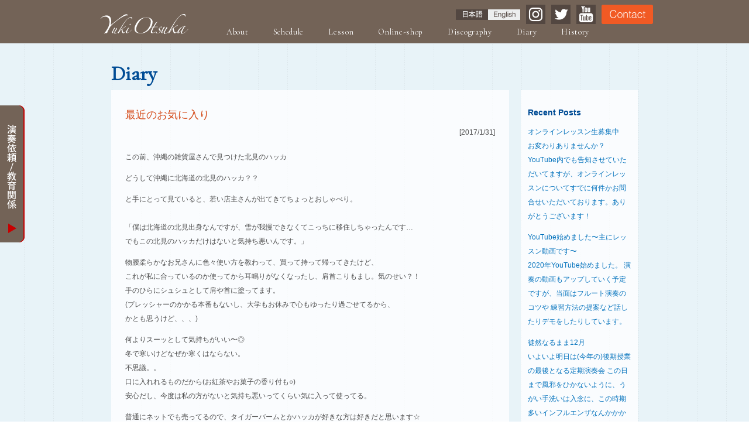

--- FILE ---
content_type: text/html; charset=UTF-8
request_url: https://yukiotsuka.com/%E6%9C%80%E8%BF%91%E3%81%AE%E3%81%8A%E6%B0%97%E3%81%AB%E5%85%A5%E3%82%8A/
body_size: 34178
content:
<!DOCTYPE html>
<html lang="ja">
<head>
<meta charset="UTF-8">
<meta http-equiv="X-UA-Compatible" content="IE=edge">
<title>最近のお気に入り | フルーティスト 大塚ゆき　オフィシャルサイト｜(English) Flutist, Arranger</title>
<meta name="description" content="(English) Flutist, Arranger">
<meta name="keyword" content="大塚ゆき,Yuki,Otsuka,flute,フルート,flutist,arranger,演奏,レゾネンス,resonance">
<meta name="format-detection" content="telephone=no">

<meta property='og:locale' content='ja_jp'/>
<meta property='og:title' content='フルーティスト 大塚ゆき　オフィシャルサイト｜(English) Flutist, Arranger'/>
<meta property='og:url' content='http://www.yukiotsuka.com/'/>
<meta property='og:site_name' content='フルーティスト 大塚ゆき　オフィシャルサイト'/>
<meta property='og:type' content='website'/>

<meta name="viewport" content="width=device-width,user-scalable=1" />

<!-- WP_HEAD -->
<meta name='robots' content='max-image-preview:large' />
<link rel="alternate" title="oEmbed (JSON)" type="application/json+oembed" href="https://yukiotsuka.com/wp-json/oembed/1.0/embed?url=https%3A%2F%2Fyukiotsuka.com%2F%25e6%259c%2580%25e8%25bf%2591%25e3%2581%25ae%25e3%2581%258a%25e6%25b0%2597%25e3%2581%25ab%25e5%2585%25a5%25e3%2582%258a%2F" />
<link rel="alternate" title="oEmbed (XML)" type="text/xml+oembed" href="https://yukiotsuka.com/wp-json/oembed/1.0/embed?url=https%3A%2F%2Fyukiotsuka.com%2F%25e6%259c%2580%25e8%25bf%2591%25e3%2581%25ae%25e3%2581%258a%25e6%25b0%2597%25e3%2581%25ab%25e5%2585%25a5%25e3%2582%258a%2F&#038;format=xml" />
<style id='wp-img-auto-sizes-contain-inline-css' type='text/css'>
img:is([sizes=auto i],[sizes^="auto," i]){contain-intrinsic-size:3000px 1500px}
/*# sourceURL=wp-img-auto-sizes-contain-inline-css */
</style>
<style id='wp-emoji-styles-inline-css' type='text/css'>

	img.wp-smiley, img.emoji {
		display: inline !important;
		border: none !important;
		box-shadow: none !important;
		height: 1em !important;
		width: 1em !important;
		margin: 0 0.07em !important;
		vertical-align: -0.1em !important;
		background: none !important;
		padding: 0 !important;
	}
/*# sourceURL=wp-emoji-styles-inline-css */
</style>
<style id='wp-block-library-inline-css' type='text/css'>
:root{--wp-block-synced-color:#7a00df;--wp-block-synced-color--rgb:122,0,223;--wp-bound-block-color:var(--wp-block-synced-color);--wp-editor-canvas-background:#ddd;--wp-admin-theme-color:#007cba;--wp-admin-theme-color--rgb:0,124,186;--wp-admin-theme-color-darker-10:#006ba1;--wp-admin-theme-color-darker-10--rgb:0,107,160.5;--wp-admin-theme-color-darker-20:#005a87;--wp-admin-theme-color-darker-20--rgb:0,90,135;--wp-admin-border-width-focus:2px}@media (min-resolution:192dpi){:root{--wp-admin-border-width-focus:1.5px}}.wp-element-button{cursor:pointer}:root .has-very-light-gray-background-color{background-color:#eee}:root .has-very-dark-gray-background-color{background-color:#313131}:root .has-very-light-gray-color{color:#eee}:root .has-very-dark-gray-color{color:#313131}:root .has-vivid-green-cyan-to-vivid-cyan-blue-gradient-background{background:linear-gradient(135deg,#00d084,#0693e3)}:root .has-purple-crush-gradient-background{background:linear-gradient(135deg,#34e2e4,#4721fb 50%,#ab1dfe)}:root .has-hazy-dawn-gradient-background{background:linear-gradient(135deg,#faaca8,#dad0ec)}:root .has-subdued-olive-gradient-background{background:linear-gradient(135deg,#fafae1,#67a671)}:root .has-atomic-cream-gradient-background{background:linear-gradient(135deg,#fdd79a,#004a59)}:root .has-nightshade-gradient-background{background:linear-gradient(135deg,#330968,#31cdcf)}:root .has-midnight-gradient-background{background:linear-gradient(135deg,#020381,#2874fc)}:root{--wp--preset--font-size--normal:16px;--wp--preset--font-size--huge:42px}.has-regular-font-size{font-size:1em}.has-larger-font-size{font-size:2.625em}.has-normal-font-size{font-size:var(--wp--preset--font-size--normal)}.has-huge-font-size{font-size:var(--wp--preset--font-size--huge)}.has-text-align-center{text-align:center}.has-text-align-left{text-align:left}.has-text-align-right{text-align:right}.has-fit-text{white-space:nowrap!important}#end-resizable-editor-section{display:none}.aligncenter{clear:both}.items-justified-left{justify-content:flex-start}.items-justified-center{justify-content:center}.items-justified-right{justify-content:flex-end}.items-justified-space-between{justify-content:space-between}.screen-reader-text{border:0;clip-path:inset(50%);height:1px;margin:-1px;overflow:hidden;padding:0;position:absolute;width:1px;word-wrap:normal!important}.screen-reader-text:focus{background-color:#ddd;clip-path:none;color:#444;display:block;font-size:1em;height:auto;left:5px;line-height:normal;padding:15px 23px 14px;text-decoration:none;top:5px;width:auto;z-index:100000}html :where(.has-border-color){border-style:solid}html :where([style*=border-top-color]){border-top-style:solid}html :where([style*=border-right-color]){border-right-style:solid}html :where([style*=border-bottom-color]){border-bottom-style:solid}html :where([style*=border-left-color]){border-left-style:solid}html :where([style*=border-width]){border-style:solid}html :where([style*=border-top-width]){border-top-style:solid}html :where([style*=border-right-width]){border-right-style:solid}html :where([style*=border-bottom-width]){border-bottom-style:solid}html :where([style*=border-left-width]){border-left-style:solid}html :where(img[class*=wp-image-]){height:auto;max-width:100%}:where(figure){margin:0 0 1em}html :where(.is-position-sticky){--wp-admin--admin-bar--position-offset:var(--wp-admin--admin-bar--height,0px)}@media screen and (max-width:600px){html :where(.is-position-sticky){--wp-admin--admin-bar--position-offset:0px}}

/*# sourceURL=wp-block-library-inline-css */
</style><style id='global-styles-inline-css' type='text/css'>
:root{--wp--preset--aspect-ratio--square: 1;--wp--preset--aspect-ratio--4-3: 4/3;--wp--preset--aspect-ratio--3-4: 3/4;--wp--preset--aspect-ratio--3-2: 3/2;--wp--preset--aspect-ratio--2-3: 2/3;--wp--preset--aspect-ratio--16-9: 16/9;--wp--preset--aspect-ratio--9-16: 9/16;--wp--preset--color--black: #000000;--wp--preset--color--cyan-bluish-gray: #abb8c3;--wp--preset--color--white: #ffffff;--wp--preset--color--pale-pink: #f78da7;--wp--preset--color--vivid-red: #cf2e2e;--wp--preset--color--luminous-vivid-orange: #ff6900;--wp--preset--color--luminous-vivid-amber: #fcb900;--wp--preset--color--light-green-cyan: #7bdcb5;--wp--preset--color--vivid-green-cyan: #00d084;--wp--preset--color--pale-cyan-blue: #8ed1fc;--wp--preset--color--vivid-cyan-blue: #0693e3;--wp--preset--color--vivid-purple: #9b51e0;--wp--preset--gradient--vivid-cyan-blue-to-vivid-purple: linear-gradient(135deg,rgb(6,147,227) 0%,rgb(155,81,224) 100%);--wp--preset--gradient--light-green-cyan-to-vivid-green-cyan: linear-gradient(135deg,rgb(122,220,180) 0%,rgb(0,208,130) 100%);--wp--preset--gradient--luminous-vivid-amber-to-luminous-vivid-orange: linear-gradient(135deg,rgb(252,185,0) 0%,rgb(255,105,0) 100%);--wp--preset--gradient--luminous-vivid-orange-to-vivid-red: linear-gradient(135deg,rgb(255,105,0) 0%,rgb(207,46,46) 100%);--wp--preset--gradient--very-light-gray-to-cyan-bluish-gray: linear-gradient(135deg,rgb(238,238,238) 0%,rgb(169,184,195) 100%);--wp--preset--gradient--cool-to-warm-spectrum: linear-gradient(135deg,rgb(74,234,220) 0%,rgb(151,120,209) 20%,rgb(207,42,186) 40%,rgb(238,44,130) 60%,rgb(251,105,98) 80%,rgb(254,248,76) 100%);--wp--preset--gradient--blush-light-purple: linear-gradient(135deg,rgb(255,206,236) 0%,rgb(152,150,240) 100%);--wp--preset--gradient--blush-bordeaux: linear-gradient(135deg,rgb(254,205,165) 0%,rgb(254,45,45) 50%,rgb(107,0,62) 100%);--wp--preset--gradient--luminous-dusk: linear-gradient(135deg,rgb(255,203,112) 0%,rgb(199,81,192) 50%,rgb(65,88,208) 100%);--wp--preset--gradient--pale-ocean: linear-gradient(135deg,rgb(255,245,203) 0%,rgb(182,227,212) 50%,rgb(51,167,181) 100%);--wp--preset--gradient--electric-grass: linear-gradient(135deg,rgb(202,248,128) 0%,rgb(113,206,126) 100%);--wp--preset--gradient--midnight: linear-gradient(135deg,rgb(2,3,129) 0%,rgb(40,116,252) 100%);--wp--preset--font-size--small: 13px;--wp--preset--font-size--medium: 20px;--wp--preset--font-size--large: 36px;--wp--preset--font-size--x-large: 42px;--wp--preset--spacing--20: 0.44rem;--wp--preset--spacing--30: 0.67rem;--wp--preset--spacing--40: 1rem;--wp--preset--spacing--50: 1.5rem;--wp--preset--spacing--60: 2.25rem;--wp--preset--spacing--70: 3.38rem;--wp--preset--spacing--80: 5.06rem;--wp--preset--shadow--natural: 6px 6px 9px rgba(0, 0, 0, 0.2);--wp--preset--shadow--deep: 12px 12px 50px rgba(0, 0, 0, 0.4);--wp--preset--shadow--sharp: 6px 6px 0px rgba(0, 0, 0, 0.2);--wp--preset--shadow--outlined: 6px 6px 0px -3px rgb(255, 255, 255), 6px 6px rgb(0, 0, 0);--wp--preset--shadow--crisp: 6px 6px 0px rgb(0, 0, 0);}:where(.is-layout-flex){gap: 0.5em;}:where(.is-layout-grid){gap: 0.5em;}body .is-layout-flex{display: flex;}.is-layout-flex{flex-wrap: wrap;align-items: center;}.is-layout-flex > :is(*, div){margin: 0;}body .is-layout-grid{display: grid;}.is-layout-grid > :is(*, div){margin: 0;}:where(.wp-block-columns.is-layout-flex){gap: 2em;}:where(.wp-block-columns.is-layout-grid){gap: 2em;}:where(.wp-block-post-template.is-layout-flex){gap: 1.25em;}:where(.wp-block-post-template.is-layout-grid){gap: 1.25em;}.has-black-color{color: var(--wp--preset--color--black) !important;}.has-cyan-bluish-gray-color{color: var(--wp--preset--color--cyan-bluish-gray) !important;}.has-white-color{color: var(--wp--preset--color--white) !important;}.has-pale-pink-color{color: var(--wp--preset--color--pale-pink) !important;}.has-vivid-red-color{color: var(--wp--preset--color--vivid-red) !important;}.has-luminous-vivid-orange-color{color: var(--wp--preset--color--luminous-vivid-orange) !important;}.has-luminous-vivid-amber-color{color: var(--wp--preset--color--luminous-vivid-amber) !important;}.has-light-green-cyan-color{color: var(--wp--preset--color--light-green-cyan) !important;}.has-vivid-green-cyan-color{color: var(--wp--preset--color--vivid-green-cyan) !important;}.has-pale-cyan-blue-color{color: var(--wp--preset--color--pale-cyan-blue) !important;}.has-vivid-cyan-blue-color{color: var(--wp--preset--color--vivid-cyan-blue) !important;}.has-vivid-purple-color{color: var(--wp--preset--color--vivid-purple) !important;}.has-black-background-color{background-color: var(--wp--preset--color--black) !important;}.has-cyan-bluish-gray-background-color{background-color: var(--wp--preset--color--cyan-bluish-gray) !important;}.has-white-background-color{background-color: var(--wp--preset--color--white) !important;}.has-pale-pink-background-color{background-color: var(--wp--preset--color--pale-pink) !important;}.has-vivid-red-background-color{background-color: var(--wp--preset--color--vivid-red) !important;}.has-luminous-vivid-orange-background-color{background-color: var(--wp--preset--color--luminous-vivid-orange) !important;}.has-luminous-vivid-amber-background-color{background-color: var(--wp--preset--color--luminous-vivid-amber) !important;}.has-light-green-cyan-background-color{background-color: var(--wp--preset--color--light-green-cyan) !important;}.has-vivid-green-cyan-background-color{background-color: var(--wp--preset--color--vivid-green-cyan) !important;}.has-pale-cyan-blue-background-color{background-color: var(--wp--preset--color--pale-cyan-blue) !important;}.has-vivid-cyan-blue-background-color{background-color: var(--wp--preset--color--vivid-cyan-blue) !important;}.has-vivid-purple-background-color{background-color: var(--wp--preset--color--vivid-purple) !important;}.has-black-border-color{border-color: var(--wp--preset--color--black) !important;}.has-cyan-bluish-gray-border-color{border-color: var(--wp--preset--color--cyan-bluish-gray) !important;}.has-white-border-color{border-color: var(--wp--preset--color--white) !important;}.has-pale-pink-border-color{border-color: var(--wp--preset--color--pale-pink) !important;}.has-vivid-red-border-color{border-color: var(--wp--preset--color--vivid-red) !important;}.has-luminous-vivid-orange-border-color{border-color: var(--wp--preset--color--luminous-vivid-orange) !important;}.has-luminous-vivid-amber-border-color{border-color: var(--wp--preset--color--luminous-vivid-amber) !important;}.has-light-green-cyan-border-color{border-color: var(--wp--preset--color--light-green-cyan) !important;}.has-vivid-green-cyan-border-color{border-color: var(--wp--preset--color--vivid-green-cyan) !important;}.has-pale-cyan-blue-border-color{border-color: var(--wp--preset--color--pale-cyan-blue) !important;}.has-vivid-cyan-blue-border-color{border-color: var(--wp--preset--color--vivid-cyan-blue) !important;}.has-vivid-purple-border-color{border-color: var(--wp--preset--color--vivid-purple) !important;}.has-vivid-cyan-blue-to-vivid-purple-gradient-background{background: var(--wp--preset--gradient--vivid-cyan-blue-to-vivid-purple) !important;}.has-light-green-cyan-to-vivid-green-cyan-gradient-background{background: var(--wp--preset--gradient--light-green-cyan-to-vivid-green-cyan) !important;}.has-luminous-vivid-amber-to-luminous-vivid-orange-gradient-background{background: var(--wp--preset--gradient--luminous-vivid-amber-to-luminous-vivid-orange) !important;}.has-luminous-vivid-orange-to-vivid-red-gradient-background{background: var(--wp--preset--gradient--luminous-vivid-orange-to-vivid-red) !important;}.has-very-light-gray-to-cyan-bluish-gray-gradient-background{background: var(--wp--preset--gradient--very-light-gray-to-cyan-bluish-gray) !important;}.has-cool-to-warm-spectrum-gradient-background{background: var(--wp--preset--gradient--cool-to-warm-spectrum) !important;}.has-blush-light-purple-gradient-background{background: var(--wp--preset--gradient--blush-light-purple) !important;}.has-blush-bordeaux-gradient-background{background: var(--wp--preset--gradient--blush-bordeaux) !important;}.has-luminous-dusk-gradient-background{background: var(--wp--preset--gradient--luminous-dusk) !important;}.has-pale-ocean-gradient-background{background: var(--wp--preset--gradient--pale-ocean) !important;}.has-electric-grass-gradient-background{background: var(--wp--preset--gradient--electric-grass) !important;}.has-midnight-gradient-background{background: var(--wp--preset--gradient--midnight) !important;}.has-small-font-size{font-size: var(--wp--preset--font-size--small) !important;}.has-medium-font-size{font-size: var(--wp--preset--font-size--medium) !important;}.has-large-font-size{font-size: var(--wp--preset--font-size--large) !important;}.has-x-large-font-size{font-size: var(--wp--preset--font-size--x-large) !important;}
/*# sourceURL=global-styles-inline-css */
</style>

<style id='classic-theme-styles-inline-css' type='text/css'>
/*! This file is auto-generated */
.wp-block-button__link{color:#fff;background-color:#32373c;border-radius:9999px;box-shadow:none;text-decoration:none;padding:calc(.667em + 2px) calc(1.333em + 2px);font-size:1.125em}.wp-block-file__button{background:#32373c;color:#fff;text-decoration:none}
/*# sourceURL=/wp-includes/css/classic-themes.min.css */
</style>
<link rel='stylesheet' id='base-item-list-css' href='https://yukiotsuka.com/wordpress/wp-content/plugins/base-item-list/assets/css/base-item-list.css?ver=6.9' type='text/css' media='all' />
<link rel='stylesheet' id='contact-form-7-css' href='https://yukiotsuka.com/wordpress/wp-content/plugins/contact-form-7/includes/css/styles.css?ver=5.8' type='text/css' media='all' />
<link rel='stylesheet' id='yuki-style-css' href='https://yukiotsuka.com/wordpress/wp-content/themes/yuki/css/style.css?ver=20211001' type='text/css' media='all' />
<link rel='stylesheet' id='fancybox_css-css' href='https://yukiotsuka.com/wordpress/wp-content/themes/yuki/js/fancybox3/jquery.fancybox.css?ver=6.9' type='text/css' media='all' />
<script type="text/javascript" src="https://yukiotsuka.com/wordpress/wp-includes/js/jquery/jquery.min.js?ver=3.7.1" id="jquery-core-js"></script>
<script type="text/javascript" src="https://yukiotsuka.com/wordpress/wp-includes/js/jquery/jquery-migrate.min.js?ver=3.4.1" id="jquery-migrate-js"></script>
<script type="text/javascript" src="https://yukiotsuka.com/wordpress/wp-content/themes/yuki/js/jquery.script.js?ver=20161219" id="myscript-js"></script>
<script type="text/javascript" src="https://yukiotsuka.com/wordpress/wp-content/themes/yuki/js/fancybox3/jquery.fancybox.pack.js?ver=20210804" id="fancybox-js"></script>
<script type="text/javascript" src="https://yukiotsuka.com/wordpress/wp-content/themes/yuki/js/audiojs/audio.min.js?ver=20161219" id="audiojs-js"></script>
<script type="text/javascript" src="https://yukiotsuka.com/wordpress/wp-content/themes/yuki/js/fixHeight.js?ver=20161219" id="fixheight-js"></script>
<link rel="https://api.w.org/" href="https://yukiotsuka.com/wp-json/" /><link rel="alternate" title="JSON" type="application/json" href="https://yukiotsuka.com/wp-json/wp/v2/posts/2987" /><link rel="canonical" href="https://yukiotsuka.com/%e6%9c%80%e8%bf%91%e3%81%ae%e3%81%8a%e6%b0%97%e3%81%ab%e5%85%a5%e3%82%8a/" />
<link rel='shortlink' href='https://yukiotsuka.com/?p=2987' />
<style type="text/css">
.qtranxs_flag_ja {background-image: url(https://yukiotsuka.com/wordpress/wp-content/plugins/qtranslate-x/flags/jp.png); background-repeat: no-repeat;}
.qtranxs_flag_en {background-image: url(https://yukiotsuka.com/wordpress/wp-content/plugins/qtranslate-x/flags/us.png); background-repeat: no-repeat;}
</style>
<link hreflang="ja" href="https://yukiotsuka.com/ja/%E6%9C%80%E8%BF%91%E3%81%AE%E3%81%8A%E6%B0%97%E3%81%AB%E5%85%A5%E3%82%8A/" rel="alternate" />
<link hreflang="en" href="https://yukiotsuka.com/en/%E6%9C%80%E8%BF%91%E3%81%AE%E3%81%8A%E6%B0%97%E3%81%AB%E5%85%A5%E3%82%8A/" rel="alternate" />
<link hreflang="x-default" href="https://yukiotsuka.com/%E6%9C%80%E8%BF%91%E3%81%AE%E3%81%8A%E6%B0%97%E3%81%AB%E5%85%A5%E3%82%8A/" rel="alternate" />
<meta name="generator" content="qTranslate-X 3.4.6.8" />

<!--[if lt IE 9]>
<script src="https://yukiotsuka.com/wordpress/wp-content/themes/yuki/js/html5shiv-printshiv.js"></script>
<![endif]-->
<style type="text/css" media="screen">
	@media screen and ( max-width: 782px ) {
		html { margin-top: 0 !important; }
		* html body { margin-top: 0 !important; }
	}
</style>
</head>
<body class="wp-singular post-template-default single single-post postid-2987 single-format-standard wp-theme-yuki desktop chrome">
<header id="static">
	<div class="inner">
		<h1 id="sitetag">フルート奏者　大塚ゆき　オフィシャルサイト</h1>
  		<ul class="bt_header">
<li class="bt_japanese"><span>日本語</span></li><li class="bt_english"><a href="http://yukiotsuka.com/en/">English</a></li>			<li class="bt_insta"><a href="https://www.instagram.com/fluvib/" target="_blank">Instagram</a></li>
			<li class="bt_twitter"><a href="https://twitter.com/fluvib" target="_blank">Twitter</a></li>
			<li class="bt_youtube"><a href="https://www.youtube.com/playlist?list=PLlLtzuE0FEvaZ0Hs4zM8nB8S6lJqmm-BF" target="_blank">YouTube</a></li>
			<li class="bt_contact"><a class="contactform" href="https://yukiotsuka.com/contact/">Contact</a></li>
		</ul>
		</div>
<!-- /static --></header>

<header id="sticky">
	<div class="inner">
		<h1 id="logo"><a href="#static">Yuki Otsuka</a></h1>
		<ul class="bt_header">
<li class="bt_japanese"><span>日本語</span></li><li class="bt_english"><a href="http://yukiotsuka.com/en/">English</a></li>			<li class="bt_insta"><a href="https://www.instagram.com/fluvib/" target="_blank">Instagram</a></li>
			<li class="bt_twitter"><a href="https://twitter.com/fluvib" target="_blank">Twitter</a></li>
			<li class="bt_youtube"><a href="https://www.youtube.com/playlist?list=PLlLtzuE0FEvaZ0Hs4zM8nB8S6lJqmm-BF" target="_blank">YouTube</a></li>
			<li class="bt_contact"><a class="contactform" href="https://yukiotsuka.com/contact/">Contact</a></li>
		</ul>
		<nav id="gnav">
			<ul>
				<li id="gnav1"><a href="#about">About</a></li>
				<li id="gnav2"><a href="#schedule">Schedule</a></li>
				<li id="gnav3"><a href="#lesson">Lesson</a></li>
				<li id="gnav4"><a href="#shop">Online-shop</a></li>
				<li id="gnav5"><a href="#discography">Discography</a></li>
				<li id="gnav6"><a href="#diary">Diary</a></li>
				<li id="gnav8"><a href="history/">History</a></li>
			</ul>
		</nav>
	</div>
<!-- /sticky --></header>
<section id="diary_single">
	<div class="diary_wrap">
		<div class="inner">
			<h1 class="h_diary">Diary</h1>
		
			<div class="content">
    				<article>
					<h2>最近のお気に入り<span>[2017/1/31]</span></h2>
										<div class="diarybody">
						<p>この前、沖縄の雑貨屋さんで見つけた北見のハッカ</p>
<p>どうして沖縄に北海道の北見のハッカ？？</p>
<p>と手にとって見ていると、若い店主さんが出てきてちょっとおしゃべり。<br />
 <span id="more-2987"></span><br />
 「僕は北海道の北見出身なんですが、雪が我慢できなくてこっちに移住しちゃったんです…<br />
 でもこの北見のハッカだけはないと気持ち悪いんです。」</p>
<p>物腰柔らかなお兄さんに色々使い方を教わって、買って持って帰ってきたけど、<br />
 これが私に合っているのか使ってから耳鳴りがなくなったし、肩首こりもまし。気のせい？！<br />
手のひらにシュシュとして肩や首に塗ってます。<br />
 (プレッシャーのかかる本番もないし、大学もお休みで心もゆったり過ごせてるから、<br />
 かとも思うけど、、、)</p>
<p>何よりスーッとして気持ちがいい〜◎<br />
 冬で寒いけどなぜか寒くはならない。<br />
 不思議。。<br />
 口に入れれるものだから(お紅茶やお菓子の香り付も○)<br />
安心だし、今度は私の方がないと気持ち悪いってくらい気に入って使ってる。</p>
<p>普通にネットでも売ってるので、タイガーバームとかハッカが好きな方は好きだと思います☆</p>
<p><img decoding="async" class="alignnone wp-image-3086 size-thumbnail" src="https://yukiotsuka.com/wordpress/wp-content/uploads/2017/01/HK001-120x120.jpg" width="120" height="120" srcset="https://yukiotsuka.com/wordpress/wp-content/uploads/2017/01/HK001-120x120.jpg 120w, https://yukiotsuka.com/wordpress/wp-content/uploads/2017/01/HK001-100x100.jpg 100w" sizes="(max-width: 120px) 100vw, 120px" /></p>
					</div>
				</article>
    	  
    	  
    
			
			<!-- /content --></div>
		<!-- /inner --></div>
		
		<div class="sidebar">
		<h2>Recent Posts</h2><ul class="ak_featured_post_ul"><a href="https://yukiotsuka.com/%e3%82%aa%e3%83%b3%e3%83%a9%e3%82%a4%e3%83%b3%e3%83%ac%e3%83%83%e3%82%b9%e3%83%b3%e7%94%9f%e5%8b%9f%e9%9b%86%e4%b8%ad/">
					<li>
							オンラインレッスン生募集中							<br style="clear:both;" />
						<p>お変わりありませんか？ YouTube内でも告知させていただいてますが、オンラインレッスンについてすでに何件かお問合せいただいております。ありがとうございます！</p>
					</li></a>
				<a href="https://yukiotsuka.com/3394-2/">
					<li>
							YouTube始めました〜主にレッスン動画です〜							<br style="clear:both;" />
						<p>2020年YouTube始めました。 演奏の動画もアップしていく予定ですが、当面はフルート演奏のコツや 練習方法の提案など話したりデモをしたりしています。</p>
					</li></a>
				<a href="https://yukiotsuka.com/%e5%be%92%e7%84%b6%e3%81%aa%e3%82%8b%e3%81%be%e3%81%be12%e6%9c%88/">
					<li>
							徒然なるまま12月							<br style="clear:both;" />
						<p>いよいよ明日は(今年の)後期授業の最後となる定期演奏会 この日まで風邪をひかないように、うがい手洗いは入念に、この時期多いインフルエンザなんかかかっちゃ大変!</p>
					</li></a>
				<a href="https://yukiotsuka.com/fall-in-musik/">
					<li>
							fall in musik							<br style="clear:both;" />
						<p>  ・ずっとクラシック音楽を演奏してきた私ですが、30代から色々な音楽を演奏し始めました。 ジャズやアラブ音楽、オリジナル曲を演奏することも増えました。  </p>
					</li></a>
				<a href="https://yukiotsuka.com/%e3%81%9f%e3%81%be%e3%81%ab%e3%83%a9%e3%83%bc%e3%83%a1%e3%83%b3%e9%a3%9f%e3%81%b9%e3%81%9f%e3%81%84/">
					<li>
							たまにラーメン食べたい							<br style="clear:both;" />
						<p>仕事場(音楽教室)の近くに美味しいラーメン屋さんを見つけた。 友人のSNSで知ったのだ。</p>
					</li></a>
				</ul><div id="calendar_wrap" class="calendar_wrap"><table id="wp-calendar" class="wp-calendar-table">
	<caption>2026年2月</caption>
	<thead>
	<tr>
		<th scope="col" aria-label="月曜日">月</th>
		<th scope="col" aria-label="火曜日">火</th>
		<th scope="col" aria-label="水曜日">水</th>
		<th scope="col" aria-label="木曜日">木</th>
		<th scope="col" aria-label="金曜日">金</th>
		<th scope="col" aria-label="土曜日">土</th>
		<th scope="col" aria-label="日曜日">日</th>
	</tr>
	</thead>
	<tbody>
	<tr>
		<td colspan="6" class="pad">&nbsp;</td><td id="today">1</td>
	</tr>
	<tr>
		<td>2</td><td>3</td><td>4</td><td>5</td><td>6</td><td>7</td><td>8</td>
	</tr>
	<tr>
		<td>9</td><td>10</td><td>11</td><td>12</td><td>13</td><td>14</td><td>15</td>
	</tr>
	<tr>
		<td>16</td><td>17</td><td>18</td><td>19</td><td>20</td><td>21</td><td>22</td>
	</tr>
	<tr>
		<td>23</td><td>24</td><td>25</td><td>26</td><td>27</td><td>28</td>
		<td class="pad" colspan="1">&nbsp;</td>
	</tr>
	</tbody>
	</table><nav aria-label="前と次の月" class="wp-calendar-nav">
		<span class="wp-calendar-nav-prev"><a href="https://yukiotsuka.com/2025/03/">&laquo; 3月</a></span>
		<span class="pad">&nbsp;</span>
		<span class="wp-calendar-nav-next">&nbsp;</span>
	</nav></div>		<h2>Archive</h2>
			<li><a href='https://yukiotsuka.com/2020/04/'>2020年4月</a></li>
	<li><a href='https://yukiotsuka.com/2020/02/'>2020年2月</a></li>
	<li><a href='https://yukiotsuka.com/2017/12/'>2017年12月</a></li>
	<li><a href='https://yukiotsuka.com/2017/10/'>2017年10月</a></li>
	<li><a href='https://yukiotsuka.com/2017/06/'>2017年6月</a></li>
	<li><a href='https://yukiotsuka.com/2017/03/'>2017年3月</a></li>
	<li><a href='https://yukiotsuka.com/2017/02/'>2017年2月</a></li>
	<li><a href='https://yukiotsuka.com/2017/01/'>2017年1月</a></li>
	<li><a href='https://yukiotsuka.com/2016/11/'>2016年11月</a></li>
	<li><a href='https://yukiotsuka.com/2016/10/'>2016年10月</a></li>
		
		<!-- /sidebar --></div>

	<!-- .ofhidden --></div>
<!-- /diary_archive --></section>


<section id="order">
	<h1 class="h_order">演奏依頼/教育関係</h1>
	<div class="content">
<h2>演奏依頼</h2>
<p>さまざまなパーティやイベント、美術館やお寺、サロンホールでのライブやコンサートなど<br /> どんな場所でも（注）ご要望に応じて演奏いたします。お聴きになられたい音楽、編成（ピアノと、チェロと、、クラリネットと、など）、演奏時間、ご予算、どのような内容にしたいか、などのご希望をお知らせ下さい。<br /> プログラミングから演奏まで全てお任せ下さい。<br /> 注）原則屋内とさせていただきます。広さによってはマイク等の設備が必要になります。</p>
<h2>教育関係/吹奏楽の指導</h2>
<p>大塚ゆきは、若い音楽家のために、後進の指導にも情熱を注いでいます。<br /> 小中高のマーチングバンドや吹奏楽、またオーケストラなど、コーチング/レッスン経験豊かな指導をお任せ下さい。<br /> また鑑賞会の演奏も承ります。詳しくは<a class="contactform" href="/contact/">コンタクト</a>よりお気軽にご連絡下さい。</p>
<h2>門下生の実績</h2>
<p>◯第63回全日本学生音楽コンクールフルート部門高校の部第1位<br /> ◯第23回宝塚ベガ音楽コンクール宝塚演奏家連盟賞<br /> ◯第16回中学生高校生管打楽器ソロコンテスト関西大会出場<br />◯大阪音楽大学短期大学部特待生入学　　　など</p>
	<!-- /content --></div>
<!-- /order --></section>

<div id="pagetop" class="pagetop"></div>

<footer><small>Copyright (c) 2012 Yuki Otsuka</small></footer>

<script type="text/javascript">
(function($){
	$(document).ready(function() {
		$(".contactform, .order-button").fancybox({
        'width'             : '488px',
        'height'            : 'auto',
        'autoScale'         : false,
        'transitionIn'      : 'none',
        'transitionOut'     : 'none',
        'type'              : 'iframe'
    });
	});
})(jQuery);
</script>


<!-- WP_FOOTER -->
<script type="speculationrules">
{"prefetch":[{"source":"document","where":{"and":[{"href_matches":"/*"},{"not":{"href_matches":["/wordpress/wp-*.php","/wordpress/wp-admin/*","/wordpress/wp-content/uploads/*","/wordpress/wp-content/*","/wordpress/wp-content/plugins/*","/wordpress/wp-content/themes/yuki/*","/*\\?(.+)"]}},{"not":{"selector_matches":"a[rel~=\"nofollow\"]"}},{"not":{"selector_matches":".no-prefetch, .no-prefetch a"}}]},"eagerness":"conservative"}]}
</script>
<script type="text/javascript" src="https://yukiotsuka.com/wordpress/wp-content/plugins/contact-form-7/includes/swv/js/index.js?ver=5.8" id="swv-js"></script>
<script type="text/javascript" id="contact-form-7-js-extra">
/* <![CDATA[ */
var wpcf7 = {"api":{"root":"https://yukiotsuka.com/wp-json/","namespace":"contact-form-7/v1"}};
//# sourceURL=contact-form-7-js-extra
/* ]]> */
</script>
<script type="text/javascript" src="https://yukiotsuka.com/wordpress/wp-content/plugins/contact-form-7/includes/js/index.js?ver=5.8" id="contact-form-7-js"></script>
<script type="text/javascript" src="https://www.google.com/recaptcha/api.js?render=6LdHt38aAAAAAH8vhmGDUcVuC3_X_TgZ-GFyIDpU&amp;ver=3.0" id="google-recaptcha-js"></script>
<script type="text/javascript" src="https://yukiotsuka.com/wordpress/wp-includes/js/dist/vendor/wp-polyfill.min.js?ver=3.15.0" id="wp-polyfill-js"></script>
<script type="text/javascript" id="wpcf7-recaptcha-js-extra">
/* <![CDATA[ */
var wpcf7_recaptcha = {"sitekey":"6LdHt38aAAAAAH8vhmGDUcVuC3_X_TgZ-GFyIDpU","actions":{"homepage":"homepage","contactform":"contactform"}};
//# sourceURL=wpcf7-recaptcha-js-extra
/* ]]> */
</script>
<script type="text/javascript" src="https://yukiotsuka.com/wordpress/wp-content/plugins/contact-form-7/modules/recaptcha/index.js?ver=5.8" id="wpcf7-recaptcha-js"></script>
<script id="wp-emoji-settings" type="application/json">
{"baseUrl":"https://s.w.org/images/core/emoji/17.0.2/72x72/","ext":".png","svgUrl":"https://s.w.org/images/core/emoji/17.0.2/svg/","svgExt":".svg","source":{"concatemoji":"https://yukiotsuka.com/wordpress/wp-includes/js/wp-emoji-release.min.js?ver=6.9"}}
</script>
<script type="module">
/* <![CDATA[ */
/*! This file is auto-generated */
const a=JSON.parse(document.getElementById("wp-emoji-settings").textContent),o=(window._wpemojiSettings=a,"wpEmojiSettingsSupports"),s=["flag","emoji"];function i(e){try{var t={supportTests:e,timestamp:(new Date).valueOf()};sessionStorage.setItem(o,JSON.stringify(t))}catch(e){}}function c(e,t,n){e.clearRect(0,0,e.canvas.width,e.canvas.height),e.fillText(t,0,0);t=new Uint32Array(e.getImageData(0,0,e.canvas.width,e.canvas.height).data);e.clearRect(0,0,e.canvas.width,e.canvas.height),e.fillText(n,0,0);const a=new Uint32Array(e.getImageData(0,0,e.canvas.width,e.canvas.height).data);return t.every((e,t)=>e===a[t])}function p(e,t){e.clearRect(0,0,e.canvas.width,e.canvas.height),e.fillText(t,0,0);var n=e.getImageData(16,16,1,1);for(let e=0;e<n.data.length;e++)if(0!==n.data[e])return!1;return!0}function u(e,t,n,a){switch(t){case"flag":return n(e,"\ud83c\udff3\ufe0f\u200d\u26a7\ufe0f","\ud83c\udff3\ufe0f\u200b\u26a7\ufe0f")?!1:!n(e,"\ud83c\udde8\ud83c\uddf6","\ud83c\udde8\u200b\ud83c\uddf6")&&!n(e,"\ud83c\udff4\udb40\udc67\udb40\udc62\udb40\udc65\udb40\udc6e\udb40\udc67\udb40\udc7f","\ud83c\udff4\u200b\udb40\udc67\u200b\udb40\udc62\u200b\udb40\udc65\u200b\udb40\udc6e\u200b\udb40\udc67\u200b\udb40\udc7f");case"emoji":return!a(e,"\ud83e\u1fac8")}return!1}function f(e,t,n,a){let r;const o=(r="undefined"!=typeof WorkerGlobalScope&&self instanceof WorkerGlobalScope?new OffscreenCanvas(300,150):document.createElement("canvas")).getContext("2d",{willReadFrequently:!0}),s=(o.textBaseline="top",o.font="600 32px Arial",{});return e.forEach(e=>{s[e]=t(o,e,n,a)}),s}function r(e){var t=document.createElement("script");t.src=e,t.defer=!0,document.head.appendChild(t)}a.supports={everything:!0,everythingExceptFlag:!0},new Promise(t=>{let n=function(){try{var e=JSON.parse(sessionStorage.getItem(o));if("object"==typeof e&&"number"==typeof e.timestamp&&(new Date).valueOf()<e.timestamp+604800&&"object"==typeof e.supportTests)return e.supportTests}catch(e){}return null}();if(!n){if("undefined"!=typeof Worker&&"undefined"!=typeof OffscreenCanvas&&"undefined"!=typeof URL&&URL.createObjectURL&&"undefined"!=typeof Blob)try{var e="postMessage("+f.toString()+"("+[JSON.stringify(s),u.toString(),c.toString(),p.toString()].join(",")+"));",a=new Blob([e],{type:"text/javascript"});const r=new Worker(URL.createObjectURL(a),{name:"wpTestEmojiSupports"});return void(r.onmessage=e=>{i(n=e.data),r.terminate(),t(n)})}catch(e){}i(n=f(s,u,c,p))}t(n)}).then(e=>{for(const n in e)a.supports[n]=e[n],a.supports.everything=a.supports.everything&&a.supports[n],"flag"!==n&&(a.supports.everythingExceptFlag=a.supports.everythingExceptFlag&&a.supports[n]);var t;a.supports.everythingExceptFlag=a.supports.everythingExceptFlag&&!a.supports.flag,a.supports.everything||((t=a.source||{}).concatemoji?r(t.concatemoji):t.wpemoji&&t.twemoji&&(r(t.twemoji),r(t.wpemoji)))});
//# sourceURL=https://yukiotsuka.com/wordpress/wp-includes/js/wp-emoji-loader.min.js
/* ]]> */
</script>

</body>
</html>

--- FILE ---
content_type: text/html; charset=utf-8
request_url: https://www.google.com/recaptcha/api2/anchor?ar=1&k=6LdHt38aAAAAAH8vhmGDUcVuC3_X_TgZ-GFyIDpU&co=aHR0cHM6Ly95dWtpb3RzdWthLmNvbTo0NDM.&hl=en&v=N67nZn4AqZkNcbeMu4prBgzg&size=invisible&anchor-ms=20000&execute-ms=30000&cb=bci8xbpvk9kn
body_size: 48705
content:
<!DOCTYPE HTML><html dir="ltr" lang="en"><head><meta http-equiv="Content-Type" content="text/html; charset=UTF-8">
<meta http-equiv="X-UA-Compatible" content="IE=edge">
<title>reCAPTCHA</title>
<style type="text/css">
/* cyrillic-ext */
@font-face {
  font-family: 'Roboto';
  font-style: normal;
  font-weight: 400;
  font-stretch: 100%;
  src: url(//fonts.gstatic.com/s/roboto/v48/KFO7CnqEu92Fr1ME7kSn66aGLdTylUAMa3GUBHMdazTgWw.woff2) format('woff2');
  unicode-range: U+0460-052F, U+1C80-1C8A, U+20B4, U+2DE0-2DFF, U+A640-A69F, U+FE2E-FE2F;
}
/* cyrillic */
@font-face {
  font-family: 'Roboto';
  font-style: normal;
  font-weight: 400;
  font-stretch: 100%;
  src: url(//fonts.gstatic.com/s/roboto/v48/KFO7CnqEu92Fr1ME7kSn66aGLdTylUAMa3iUBHMdazTgWw.woff2) format('woff2');
  unicode-range: U+0301, U+0400-045F, U+0490-0491, U+04B0-04B1, U+2116;
}
/* greek-ext */
@font-face {
  font-family: 'Roboto';
  font-style: normal;
  font-weight: 400;
  font-stretch: 100%;
  src: url(//fonts.gstatic.com/s/roboto/v48/KFO7CnqEu92Fr1ME7kSn66aGLdTylUAMa3CUBHMdazTgWw.woff2) format('woff2');
  unicode-range: U+1F00-1FFF;
}
/* greek */
@font-face {
  font-family: 'Roboto';
  font-style: normal;
  font-weight: 400;
  font-stretch: 100%;
  src: url(//fonts.gstatic.com/s/roboto/v48/KFO7CnqEu92Fr1ME7kSn66aGLdTylUAMa3-UBHMdazTgWw.woff2) format('woff2');
  unicode-range: U+0370-0377, U+037A-037F, U+0384-038A, U+038C, U+038E-03A1, U+03A3-03FF;
}
/* math */
@font-face {
  font-family: 'Roboto';
  font-style: normal;
  font-weight: 400;
  font-stretch: 100%;
  src: url(//fonts.gstatic.com/s/roboto/v48/KFO7CnqEu92Fr1ME7kSn66aGLdTylUAMawCUBHMdazTgWw.woff2) format('woff2');
  unicode-range: U+0302-0303, U+0305, U+0307-0308, U+0310, U+0312, U+0315, U+031A, U+0326-0327, U+032C, U+032F-0330, U+0332-0333, U+0338, U+033A, U+0346, U+034D, U+0391-03A1, U+03A3-03A9, U+03B1-03C9, U+03D1, U+03D5-03D6, U+03F0-03F1, U+03F4-03F5, U+2016-2017, U+2034-2038, U+203C, U+2040, U+2043, U+2047, U+2050, U+2057, U+205F, U+2070-2071, U+2074-208E, U+2090-209C, U+20D0-20DC, U+20E1, U+20E5-20EF, U+2100-2112, U+2114-2115, U+2117-2121, U+2123-214F, U+2190, U+2192, U+2194-21AE, U+21B0-21E5, U+21F1-21F2, U+21F4-2211, U+2213-2214, U+2216-22FF, U+2308-230B, U+2310, U+2319, U+231C-2321, U+2336-237A, U+237C, U+2395, U+239B-23B7, U+23D0, U+23DC-23E1, U+2474-2475, U+25AF, U+25B3, U+25B7, U+25BD, U+25C1, U+25CA, U+25CC, U+25FB, U+266D-266F, U+27C0-27FF, U+2900-2AFF, U+2B0E-2B11, U+2B30-2B4C, U+2BFE, U+3030, U+FF5B, U+FF5D, U+1D400-1D7FF, U+1EE00-1EEFF;
}
/* symbols */
@font-face {
  font-family: 'Roboto';
  font-style: normal;
  font-weight: 400;
  font-stretch: 100%;
  src: url(//fonts.gstatic.com/s/roboto/v48/KFO7CnqEu92Fr1ME7kSn66aGLdTylUAMaxKUBHMdazTgWw.woff2) format('woff2');
  unicode-range: U+0001-000C, U+000E-001F, U+007F-009F, U+20DD-20E0, U+20E2-20E4, U+2150-218F, U+2190, U+2192, U+2194-2199, U+21AF, U+21E6-21F0, U+21F3, U+2218-2219, U+2299, U+22C4-22C6, U+2300-243F, U+2440-244A, U+2460-24FF, U+25A0-27BF, U+2800-28FF, U+2921-2922, U+2981, U+29BF, U+29EB, U+2B00-2BFF, U+4DC0-4DFF, U+FFF9-FFFB, U+10140-1018E, U+10190-1019C, U+101A0, U+101D0-101FD, U+102E0-102FB, U+10E60-10E7E, U+1D2C0-1D2D3, U+1D2E0-1D37F, U+1F000-1F0FF, U+1F100-1F1AD, U+1F1E6-1F1FF, U+1F30D-1F30F, U+1F315, U+1F31C, U+1F31E, U+1F320-1F32C, U+1F336, U+1F378, U+1F37D, U+1F382, U+1F393-1F39F, U+1F3A7-1F3A8, U+1F3AC-1F3AF, U+1F3C2, U+1F3C4-1F3C6, U+1F3CA-1F3CE, U+1F3D4-1F3E0, U+1F3ED, U+1F3F1-1F3F3, U+1F3F5-1F3F7, U+1F408, U+1F415, U+1F41F, U+1F426, U+1F43F, U+1F441-1F442, U+1F444, U+1F446-1F449, U+1F44C-1F44E, U+1F453, U+1F46A, U+1F47D, U+1F4A3, U+1F4B0, U+1F4B3, U+1F4B9, U+1F4BB, U+1F4BF, U+1F4C8-1F4CB, U+1F4D6, U+1F4DA, U+1F4DF, U+1F4E3-1F4E6, U+1F4EA-1F4ED, U+1F4F7, U+1F4F9-1F4FB, U+1F4FD-1F4FE, U+1F503, U+1F507-1F50B, U+1F50D, U+1F512-1F513, U+1F53E-1F54A, U+1F54F-1F5FA, U+1F610, U+1F650-1F67F, U+1F687, U+1F68D, U+1F691, U+1F694, U+1F698, U+1F6AD, U+1F6B2, U+1F6B9-1F6BA, U+1F6BC, U+1F6C6-1F6CF, U+1F6D3-1F6D7, U+1F6E0-1F6EA, U+1F6F0-1F6F3, U+1F6F7-1F6FC, U+1F700-1F7FF, U+1F800-1F80B, U+1F810-1F847, U+1F850-1F859, U+1F860-1F887, U+1F890-1F8AD, U+1F8B0-1F8BB, U+1F8C0-1F8C1, U+1F900-1F90B, U+1F93B, U+1F946, U+1F984, U+1F996, U+1F9E9, U+1FA00-1FA6F, U+1FA70-1FA7C, U+1FA80-1FA89, U+1FA8F-1FAC6, U+1FACE-1FADC, U+1FADF-1FAE9, U+1FAF0-1FAF8, U+1FB00-1FBFF;
}
/* vietnamese */
@font-face {
  font-family: 'Roboto';
  font-style: normal;
  font-weight: 400;
  font-stretch: 100%;
  src: url(//fonts.gstatic.com/s/roboto/v48/KFO7CnqEu92Fr1ME7kSn66aGLdTylUAMa3OUBHMdazTgWw.woff2) format('woff2');
  unicode-range: U+0102-0103, U+0110-0111, U+0128-0129, U+0168-0169, U+01A0-01A1, U+01AF-01B0, U+0300-0301, U+0303-0304, U+0308-0309, U+0323, U+0329, U+1EA0-1EF9, U+20AB;
}
/* latin-ext */
@font-face {
  font-family: 'Roboto';
  font-style: normal;
  font-weight: 400;
  font-stretch: 100%;
  src: url(//fonts.gstatic.com/s/roboto/v48/KFO7CnqEu92Fr1ME7kSn66aGLdTylUAMa3KUBHMdazTgWw.woff2) format('woff2');
  unicode-range: U+0100-02BA, U+02BD-02C5, U+02C7-02CC, U+02CE-02D7, U+02DD-02FF, U+0304, U+0308, U+0329, U+1D00-1DBF, U+1E00-1E9F, U+1EF2-1EFF, U+2020, U+20A0-20AB, U+20AD-20C0, U+2113, U+2C60-2C7F, U+A720-A7FF;
}
/* latin */
@font-face {
  font-family: 'Roboto';
  font-style: normal;
  font-weight: 400;
  font-stretch: 100%;
  src: url(//fonts.gstatic.com/s/roboto/v48/KFO7CnqEu92Fr1ME7kSn66aGLdTylUAMa3yUBHMdazQ.woff2) format('woff2');
  unicode-range: U+0000-00FF, U+0131, U+0152-0153, U+02BB-02BC, U+02C6, U+02DA, U+02DC, U+0304, U+0308, U+0329, U+2000-206F, U+20AC, U+2122, U+2191, U+2193, U+2212, U+2215, U+FEFF, U+FFFD;
}
/* cyrillic-ext */
@font-face {
  font-family: 'Roboto';
  font-style: normal;
  font-weight: 500;
  font-stretch: 100%;
  src: url(//fonts.gstatic.com/s/roboto/v48/KFO7CnqEu92Fr1ME7kSn66aGLdTylUAMa3GUBHMdazTgWw.woff2) format('woff2');
  unicode-range: U+0460-052F, U+1C80-1C8A, U+20B4, U+2DE0-2DFF, U+A640-A69F, U+FE2E-FE2F;
}
/* cyrillic */
@font-face {
  font-family: 'Roboto';
  font-style: normal;
  font-weight: 500;
  font-stretch: 100%;
  src: url(//fonts.gstatic.com/s/roboto/v48/KFO7CnqEu92Fr1ME7kSn66aGLdTylUAMa3iUBHMdazTgWw.woff2) format('woff2');
  unicode-range: U+0301, U+0400-045F, U+0490-0491, U+04B0-04B1, U+2116;
}
/* greek-ext */
@font-face {
  font-family: 'Roboto';
  font-style: normal;
  font-weight: 500;
  font-stretch: 100%;
  src: url(//fonts.gstatic.com/s/roboto/v48/KFO7CnqEu92Fr1ME7kSn66aGLdTylUAMa3CUBHMdazTgWw.woff2) format('woff2');
  unicode-range: U+1F00-1FFF;
}
/* greek */
@font-face {
  font-family: 'Roboto';
  font-style: normal;
  font-weight: 500;
  font-stretch: 100%;
  src: url(//fonts.gstatic.com/s/roboto/v48/KFO7CnqEu92Fr1ME7kSn66aGLdTylUAMa3-UBHMdazTgWw.woff2) format('woff2');
  unicode-range: U+0370-0377, U+037A-037F, U+0384-038A, U+038C, U+038E-03A1, U+03A3-03FF;
}
/* math */
@font-face {
  font-family: 'Roboto';
  font-style: normal;
  font-weight: 500;
  font-stretch: 100%;
  src: url(//fonts.gstatic.com/s/roboto/v48/KFO7CnqEu92Fr1ME7kSn66aGLdTylUAMawCUBHMdazTgWw.woff2) format('woff2');
  unicode-range: U+0302-0303, U+0305, U+0307-0308, U+0310, U+0312, U+0315, U+031A, U+0326-0327, U+032C, U+032F-0330, U+0332-0333, U+0338, U+033A, U+0346, U+034D, U+0391-03A1, U+03A3-03A9, U+03B1-03C9, U+03D1, U+03D5-03D6, U+03F0-03F1, U+03F4-03F5, U+2016-2017, U+2034-2038, U+203C, U+2040, U+2043, U+2047, U+2050, U+2057, U+205F, U+2070-2071, U+2074-208E, U+2090-209C, U+20D0-20DC, U+20E1, U+20E5-20EF, U+2100-2112, U+2114-2115, U+2117-2121, U+2123-214F, U+2190, U+2192, U+2194-21AE, U+21B0-21E5, U+21F1-21F2, U+21F4-2211, U+2213-2214, U+2216-22FF, U+2308-230B, U+2310, U+2319, U+231C-2321, U+2336-237A, U+237C, U+2395, U+239B-23B7, U+23D0, U+23DC-23E1, U+2474-2475, U+25AF, U+25B3, U+25B7, U+25BD, U+25C1, U+25CA, U+25CC, U+25FB, U+266D-266F, U+27C0-27FF, U+2900-2AFF, U+2B0E-2B11, U+2B30-2B4C, U+2BFE, U+3030, U+FF5B, U+FF5D, U+1D400-1D7FF, U+1EE00-1EEFF;
}
/* symbols */
@font-face {
  font-family: 'Roboto';
  font-style: normal;
  font-weight: 500;
  font-stretch: 100%;
  src: url(//fonts.gstatic.com/s/roboto/v48/KFO7CnqEu92Fr1ME7kSn66aGLdTylUAMaxKUBHMdazTgWw.woff2) format('woff2');
  unicode-range: U+0001-000C, U+000E-001F, U+007F-009F, U+20DD-20E0, U+20E2-20E4, U+2150-218F, U+2190, U+2192, U+2194-2199, U+21AF, U+21E6-21F0, U+21F3, U+2218-2219, U+2299, U+22C4-22C6, U+2300-243F, U+2440-244A, U+2460-24FF, U+25A0-27BF, U+2800-28FF, U+2921-2922, U+2981, U+29BF, U+29EB, U+2B00-2BFF, U+4DC0-4DFF, U+FFF9-FFFB, U+10140-1018E, U+10190-1019C, U+101A0, U+101D0-101FD, U+102E0-102FB, U+10E60-10E7E, U+1D2C0-1D2D3, U+1D2E0-1D37F, U+1F000-1F0FF, U+1F100-1F1AD, U+1F1E6-1F1FF, U+1F30D-1F30F, U+1F315, U+1F31C, U+1F31E, U+1F320-1F32C, U+1F336, U+1F378, U+1F37D, U+1F382, U+1F393-1F39F, U+1F3A7-1F3A8, U+1F3AC-1F3AF, U+1F3C2, U+1F3C4-1F3C6, U+1F3CA-1F3CE, U+1F3D4-1F3E0, U+1F3ED, U+1F3F1-1F3F3, U+1F3F5-1F3F7, U+1F408, U+1F415, U+1F41F, U+1F426, U+1F43F, U+1F441-1F442, U+1F444, U+1F446-1F449, U+1F44C-1F44E, U+1F453, U+1F46A, U+1F47D, U+1F4A3, U+1F4B0, U+1F4B3, U+1F4B9, U+1F4BB, U+1F4BF, U+1F4C8-1F4CB, U+1F4D6, U+1F4DA, U+1F4DF, U+1F4E3-1F4E6, U+1F4EA-1F4ED, U+1F4F7, U+1F4F9-1F4FB, U+1F4FD-1F4FE, U+1F503, U+1F507-1F50B, U+1F50D, U+1F512-1F513, U+1F53E-1F54A, U+1F54F-1F5FA, U+1F610, U+1F650-1F67F, U+1F687, U+1F68D, U+1F691, U+1F694, U+1F698, U+1F6AD, U+1F6B2, U+1F6B9-1F6BA, U+1F6BC, U+1F6C6-1F6CF, U+1F6D3-1F6D7, U+1F6E0-1F6EA, U+1F6F0-1F6F3, U+1F6F7-1F6FC, U+1F700-1F7FF, U+1F800-1F80B, U+1F810-1F847, U+1F850-1F859, U+1F860-1F887, U+1F890-1F8AD, U+1F8B0-1F8BB, U+1F8C0-1F8C1, U+1F900-1F90B, U+1F93B, U+1F946, U+1F984, U+1F996, U+1F9E9, U+1FA00-1FA6F, U+1FA70-1FA7C, U+1FA80-1FA89, U+1FA8F-1FAC6, U+1FACE-1FADC, U+1FADF-1FAE9, U+1FAF0-1FAF8, U+1FB00-1FBFF;
}
/* vietnamese */
@font-face {
  font-family: 'Roboto';
  font-style: normal;
  font-weight: 500;
  font-stretch: 100%;
  src: url(//fonts.gstatic.com/s/roboto/v48/KFO7CnqEu92Fr1ME7kSn66aGLdTylUAMa3OUBHMdazTgWw.woff2) format('woff2');
  unicode-range: U+0102-0103, U+0110-0111, U+0128-0129, U+0168-0169, U+01A0-01A1, U+01AF-01B0, U+0300-0301, U+0303-0304, U+0308-0309, U+0323, U+0329, U+1EA0-1EF9, U+20AB;
}
/* latin-ext */
@font-face {
  font-family: 'Roboto';
  font-style: normal;
  font-weight: 500;
  font-stretch: 100%;
  src: url(//fonts.gstatic.com/s/roboto/v48/KFO7CnqEu92Fr1ME7kSn66aGLdTylUAMa3KUBHMdazTgWw.woff2) format('woff2');
  unicode-range: U+0100-02BA, U+02BD-02C5, U+02C7-02CC, U+02CE-02D7, U+02DD-02FF, U+0304, U+0308, U+0329, U+1D00-1DBF, U+1E00-1E9F, U+1EF2-1EFF, U+2020, U+20A0-20AB, U+20AD-20C0, U+2113, U+2C60-2C7F, U+A720-A7FF;
}
/* latin */
@font-face {
  font-family: 'Roboto';
  font-style: normal;
  font-weight: 500;
  font-stretch: 100%;
  src: url(//fonts.gstatic.com/s/roboto/v48/KFO7CnqEu92Fr1ME7kSn66aGLdTylUAMa3yUBHMdazQ.woff2) format('woff2');
  unicode-range: U+0000-00FF, U+0131, U+0152-0153, U+02BB-02BC, U+02C6, U+02DA, U+02DC, U+0304, U+0308, U+0329, U+2000-206F, U+20AC, U+2122, U+2191, U+2193, U+2212, U+2215, U+FEFF, U+FFFD;
}
/* cyrillic-ext */
@font-face {
  font-family: 'Roboto';
  font-style: normal;
  font-weight: 900;
  font-stretch: 100%;
  src: url(//fonts.gstatic.com/s/roboto/v48/KFO7CnqEu92Fr1ME7kSn66aGLdTylUAMa3GUBHMdazTgWw.woff2) format('woff2');
  unicode-range: U+0460-052F, U+1C80-1C8A, U+20B4, U+2DE0-2DFF, U+A640-A69F, U+FE2E-FE2F;
}
/* cyrillic */
@font-face {
  font-family: 'Roboto';
  font-style: normal;
  font-weight: 900;
  font-stretch: 100%;
  src: url(//fonts.gstatic.com/s/roboto/v48/KFO7CnqEu92Fr1ME7kSn66aGLdTylUAMa3iUBHMdazTgWw.woff2) format('woff2');
  unicode-range: U+0301, U+0400-045F, U+0490-0491, U+04B0-04B1, U+2116;
}
/* greek-ext */
@font-face {
  font-family: 'Roboto';
  font-style: normal;
  font-weight: 900;
  font-stretch: 100%;
  src: url(//fonts.gstatic.com/s/roboto/v48/KFO7CnqEu92Fr1ME7kSn66aGLdTylUAMa3CUBHMdazTgWw.woff2) format('woff2');
  unicode-range: U+1F00-1FFF;
}
/* greek */
@font-face {
  font-family: 'Roboto';
  font-style: normal;
  font-weight: 900;
  font-stretch: 100%;
  src: url(//fonts.gstatic.com/s/roboto/v48/KFO7CnqEu92Fr1ME7kSn66aGLdTylUAMa3-UBHMdazTgWw.woff2) format('woff2');
  unicode-range: U+0370-0377, U+037A-037F, U+0384-038A, U+038C, U+038E-03A1, U+03A3-03FF;
}
/* math */
@font-face {
  font-family: 'Roboto';
  font-style: normal;
  font-weight: 900;
  font-stretch: 100%;
  src: url(//fonts.gstatic.com/s/roboto/v48/KFO7CnqEu92Fr1ME7kSn66aGLdTylUAMawCUBHMdazTgWw.woff2) format('woff2');
  unicode-range: U+0302-0303, U+0305, U+0307-0308, U+0310, U+0312, U+0315, U+031A, U+0326-0327, U+032C, U+032F-0330, U+0332-0333, U+0338, U+033A, U+0346, U+034D, U+0391-03A1, U+03A3-03A9, U+03B1-03C9, U+03D1, U+03D5-03D6, U+03F0-03F1, U+03F4-03F5, U+2016-2017, U+2034-2038, U+203C, U+2040, U+2043, U+2047, U+2050, U+2057, U+205F, U+2070-2071, U+2074-208E, U+2090-209C, U+20D0-20DC, U+20E1, U+20E5-20EF, U+2100-2112, U+2114-2115, U+2117-2121, U+2123-214F, U+2190, U+2192, U+2194-21AE, U+21B0-21E5, U+21F1-21F2, U+21F4-2211, U+2213-2214, U+2216-22FF, U+2308-230B, U+2310, U+2319, U+231C-2321, U+2336-237A, U+237C, U+2395, U+239B-23B7, U+23D0, U+23DC-23E1, U+2474-2475, U+25AF, U+25B3, U+25B7, U+25BD, U+25C1, U+25CA, U+25CC, U+25FB, U+266D-266F, U+27C0-27FF, U+2900-2AFF, U+2B0E-2B11, U+2B30-2B4C, U+2BFE, U+3030, U+FF5B, U+FF5D, U+1D400-1D7FF, U+1EE00-1EEFF;
}
/* symbols */
@font-face {
  font-family: 'Roboto';
  font-style: normal;
  font-weight: 900;
  font-stretch: 100%;
  src: url(//fonts.gstatic.com/s/roboto/v48/KFO7CnqEu92Fr1ME7kSn66aGLdTylUAMaxKUBHMdazTgWw.woff2) format('woff2');
  unicode-range: U+0001-000C, U+000E-001F, U+007F-009F, U+20DD-20E0, U+20E2-20E4, U+2150-218F, U+2190, U+2192, U+2194-2199, U+21AF, U+21E6-21F0, U+21F3, U+2218-2219, U+2299, U+22C4-22C6, U+2300-243F, U+2440-244A, U+2460-24FF, U+25A0-27BF, U+2800-28FF, U+2921-2922, U+2981, U+29BF, U+29EB, U+2B00-2BFF, U+4DC0-4DFF, U+FFF9-FFFB, U+10140-1018E, U+10190-1019C, U+101A0, U+101D0-101FD, U+102E0-102FB, U+10E60-10E7E, U+1D2C0-1D2D3, U+1D2E0-1D37F, U+1F000-1F0FF, U+1F100-1F1AD, U+1F1E6-1F1FF, U+1F30D-1F30F, U+1F315, U+1F31C, U+1F31E, U+1F320-1F32C, U+1F336, U+1F378, U+1F37D, U+1F382, U+1F393-1F39F, U+1F3A7-1F3A8, U+1F3AC-1F3AF, U+1F3C2, U+1F3C4-1F3C6, U+1F3CA-1F3CE, U+1F3D4-1F3E0, U+1F3ED, U+1F3F1-1F3F3, U+1F3F5-1F3F7, U+1F408, U+1F415, U+1F41F, U+1F426, U+1F43F, U+1F441-1F442, U+1F444, U+1F446-1F449, U+1F44C-1F44E, U+1F453, U+1F46A, U+1F47D, U+1F4A3, U+1F4B0, U+1F4B3, U+1F4B9, U+1F4BB, U+1F4BF, U+1F4C8-1F4CB, U+1F4D6, U+1F4DA, U+1F4DF, U+1F4E3-1F4E6, U+1F4EA-1F4ED, U+1F4F7, U+1F4F9-1F4FB, U+1F4FD-1F4FE, U+1F503, U+1F507-1F50B, U+1F50D, U+1F512-1F513, U+1F53E-1F54A, U+1F54F-1F5FA, U+1F610, U+1F650-1F67F, U+1F687, U+1F68D, U+1F691, U+1F694, U+1F698, U+1F6AD, U+1F6B2, U+1F6B9-1F6BA, U+1F6BC, U+1F6C6-1F6CF, U+1F6D3-1F6D7, U+1F6E0-1F6EA, U+1F6F0-1F6F3, U+1F6F7-1F6FC, U+1F700-1F7FF, U+1F800-1F80B, U+1F810-1F847, U+1F850-1F859, U+1F860-1F887, U+1F890-1F8AD, U+1F8B0-1F8BB, U+1F8C0-1F8C1, U+1F900-1F90B, U+1F93B, U+1F946, U+1F984, U+1F996, U+1F9E9, U+1FA00-1FA6F, U+1FA70-1FA7C, U+1FA80-1FA89, U+1FA8F-1FAC6, U+1FACE-1FADC, U+1FADF-1FAE9, U+1FAF0-1FAF8, U+1FB00-1FBFF;
}
/* vietnamese */
@font-face {
  font-family: 'Roboto';
  font-style: normal;
  font-weight: 900;
  font-stretch: 100%;
  src: url(//fonts.gstatic.com/s/roboto/v48/KFO7CnqEu92Fr1ME7kSn66aGLdTylUAMa3OUBHMdazTgWw.woff2) format('woff2');
  unicode-range: U+0102-0103, U+0110-0111, U+0128-0129, U+0168-0169, U+01A0-01A1, U+01AF-01B0, U+0300-0301, U+0303-0304, U+0308-0309, U+0323, U+0329, U+1EA0-1EF9, U+20AB;
}
/* latin-ext */
@font-face {
  font-family: 'Roboto';
  font-style: normal;
  font-weight: 900;
  font-stretch: 100%;
  src: url(//fonts.gstatic.com/s/roboto/v48/KFO7CnqEu92Fr1ME7kSn66aGLdTylUAMa3KUBHMdazTgWw.woff2) format('woff2');
  unicode-range: U+0100-02BA, U+02BD-02C5, U+02C7-02CC, U+02CE-02D7, U+02DD-02FF, U+0304, U+0308, U+0329, U+1D00-1DBF, U+1E00-1E9F, U+1EF2-1EFF, U+2020, U+20A0-20AB, U+20AD-20C0, U+2113, U+2C60-2C7F, U+A720-A7FF;
}
/* latin */
@font-face {
  font-family: 'Roboto';
  font-style: normal;
  font-weight: 900;
  font-stretch: 100%;
  src: url(//fonts.gstatic.com/s/roboto/v48/KFO7CnqEu92Fr1ME7kSn66aGLdTylUAMa3yUBHMdazQ.woff2) format('woff2');
  unicode-range: U+0000-00FF, U+0131, U+0152-0153, U+02BB-02BC, U+02C6, U+02DA, U+02DC, U+0304, U+0308, U+0329, U+2000-206F, U+20AC, U+2122, U+2191, U+2193, U+2212, U+2215, U+FEFF, U+FFFD;
}

</style>
<link rel="stylesheet" type="text/css" href="https://www.gstatic.com/recaptcha/releases/N67nZn4AqZkNcbeMu4prBgzg/styles__ltr.css">
<script nonce="uSenkrCo59cIjF1hJlthkA" type="text/javascript">window['__recaptcha_api'] = 'https://www.google.com/recaptcha/api2/';</script>
<script type="text/javascript" src="https://www.gstatic.com/recaptcha/releases/N67nZn4AqZkNcbeMu4prBgzg/recaptcha__en.js" nonce="uSenkrCo59cIjF1hJlthkA">
      
    </script></head>
<body><div id="rc-anchor-alert" class="rc-anchor-alert"></div>
<input type="hidden" id="recaptcha-token" value="[base64]">
<script type="text/javascript" nonce="uSenkrCo59cIjF1hJlthkA">
      recaptcha.anchor.Main.init("[\x22ainput\x22,[\x22bgdata\x22,\x22\x22,\[base64]/[base64]/[base64]/[base64]/[base64]/UltsKytdPUU6KEU8MjA0OD9SW2wrK109RT4+NnwxOTI6KChFJjY0NTEyKT09NTUyOTYmJk0rMTxjLmxlbmd0aCYmKGMuY2hhckNvZGVBdChNKzEpJjY0NTEyKT09NTYzMjA/[base64]/[base64]/[base64]/[base64]/[base64]/[base64]/[base64]\x22,\[base64]\\u003d\\u003d\x22,\x22eBVAw44DwpPDlMO0woBaT087w4MNSFrDucKuVzopeFlGdFZtbTBpwrFPwpjCsgYUw54Sw48Qwq0ew7Yrw4Mkwq8Nw7fDsATCqBlWw7rDu2lVAyYaQnQxwot9P2wnS2fCusOHw7/[base64]/Dg8K5F8Orw7XDk8O+w7vDsMK3w77DvyQFK2EGH8O/YxLDuiDCrWEUUlU/TMOSw6bDkMKnc8KBw4wvA8KUMsK9wrAhwogRbMKww60Qwo7ChkoyUXEwwqHCvX/Dk8K0NU/CpMKwwrESwr3Ctw/[base64]/M8OMPsO+w5nDiADDi8O0wrYmw5hbLH1lw7PCoBkfWcObwos5wpLCgcKiJVU/w47DmCxtwovDqwZ6EEnCqX/DtsOuVktiw6rDosO+w5w4wrDDu0fChnTCr0LDvmInHxjCl8Kkw4h/N8KNHBRIw70Zw4suwqjDuw8UEsO8w5vDnMK+wpjDnMKlNsKBD8OZD8OxVcK+FsK/w6nClcOhbMKYf2NRwq/CtsKxJcKHWcO1ThXDsBvCgsO2worDgcORODJZw6TDmsOBwqldw4XCmcOuwqnDo8KHLG3DnlXCpFLDqULCo8KXGXDDnE8/QMOUw4kXLcOJfMOXw4sSw4TDm0PDmhQpw7TCj8Omw5sXVsK6AyoQHMOcBlLCjjzDnsOSWzEecMKjVicOwqxnfGHDoGsOPkvCv8OSwqILS3zCrXLCrVLDqg0Tw7dbw5XDmsKcwonCjsKvw6PDsXLCu8K+DX/CncOuLcKZwpk7G8K7QsOsw4Ujw4Y7IRPDoBTDhHEdc8KDI3bCmBzDq10aeyxKw70Nw4RwwoMfw47DsnXDmMKZw7QTcsKoM1zChgQzwr/DgMOmdHtbZcOGB8OIYVTDqsKFMQZxw5kfB8ObRMKCAXleH8Omw43DoXdIwr8MwozCtFXChwjChRoATWHCpcODwpTCgcK5bmnCusOxYyI5B0xhw4/CtsKva8KZawTChsOcLT9vYggsw4s1LMKrwrDCkcOhwrVRRcKhMEsuwrvCqgl8RMKTwoLCjmsWTWFAwqvDrcOQBMOAw5jCnFNYNcKWYGLCs2jChmssw5IALcObZ8Oww4LCkB/DgGRFHcKtw75RWMOJw5DDjMKMwoxMA1gnwpDChcOZZiBYbzDChUoHNMOtWcK6C2UOw7rDowvDk8K3cMOSBcKeDcKGfMKdH8Ofwothw4NOCCbDoj1IKG3DhAHDsQwTw5UsNQwpbQ0yAz/DocK4QsOpKMKnw4DDsXzCrQzDo8OHwobDn31rw7HCt8Oqw7w2EsK2OcOKwp3Chh7ClgXDoTcmSsKPS1nDuA1zOMKaw48ww4xGecK2aBk/w5fCuGFgfgk2w4PDpMKyCRPCjsO6wqjDm8OYw70EA1tBw4LCvcOmw6loF8K7w5bDgcKiBcKOw57CmMK6wo3CnEUqAMK/[base64]/Dim7ChmLChk9SY8OKScOpPcOXeMKFwoU3TMOuEhJowoAPNcKMw5LClxwkNElHW2Fhw6LDnsK7w5QgVsOCGik4WDBcUMKeDVt4KBd+JyF5wrEaQsOcw4IoworClcOdwo5tTRhnAMKIw759wqzDncO4Y8OXZ8ODw73CocKxA3IowrfCt8KoJcKyVMKIwpjCsMO/[base64]/DoMKSBS7CiDHDtS/CiyzDiVbDgjELwrrCmsOcZ8KUw5IGwqBvwrLCo8KJOltZAzxxwqXDpsK4w4kcwoLCsUrCjj8AJnzCqMK2cifCqMK9KEzDkcKbaWjDsx/[base64]/Ci8O7wooEdw9xFjsPwrLCi8KJXcOBRcKnGjPCgX/CmcKIw6gNw48IE8KvYxV5w4TCqsKAak1uSw7CoMKTS1nDmkVOZcOdOcKlZCMFwqTDjMOmw7PDmWoZSsO1wpLCs8Kaw4cSw5Q0w6FowprDnsOOXMOkDMOvw6MlwocyGMK6BGkyw7TCtj4ewqPCuDIdw6/Dt1DCnwsBw7DCr8OkwoBXNzTDi8OGwrwKDsOXQ8Kgw4wkE8O/[base64]/ChcKDwrUifsKANC7CicO0cMKsf8KFw5fCpEwWwr9MwrZ3c8KSWEzDv8KNw4nDo1/DtcO5wrjCpsOcdzEQw4jCs8K1wrfCiW9Gw79Cc8KUw4VzIsObw5Z2wrhcUWFbZG3DtTBCb0VMw7hDw6vDucKgwpPCgjRPw4RLwp8iMn0BwqDDscKqe8O/XcKMd8KWMEAQwop0w77DkkLDjwXCl2szBcKVw71uFcOsw7d8wrzDkxLCuzgDw5PDh8KKwoHDkcOMVMORwr3DkMKRwrh3bcKcZzd4w6/DisOOwq3CvEsPIBt/A8KrBVjCi8KBbAHDi8Oww43CosK/w5vCk8O+FMOowqPDoMK5ZMKTe8OTwpUoCQrChFlPecK/w4jDo8KYYsOuVMORw4g4X2PCoA3DnT0dFgx/bAl9IFY6wq8Fw50JwoTCj8KfBcKdw5LDs3B3B25+Z8OKayLDpcOww7HDhMKDKl/[base64]/CkjlyciNeH0DDqi99CMOyRyfDlsOiwqcJYTNOwpUDwqo2Ln3CksKLalhxEXE/wovDqcOWEjbCgkrDtCE4ccOLEsKdwqcywobCvMOgw4TCv8O5w4s4E8KewrZREsKhw6jCqE7CoMODwqbCgFB3w7fCj2DCsizCj8OwWybDoEp9w6vCiiUfw4/Do8Orw7PChRLCgMOKw6FmwrbDvXTCiMK9FSMtwoXDjjbDuMKvesKRRMOsOg/CqX9pd8KYVsOYGg7CkMOrw6NKAljDnkUER8K0wqvDpsKlAsOAH8OYMcK8w4XCkFTDojDDgsKzasKBwrRjwrXDsztKUVTDjTvCunxRZQ09wo/DinrChMOHNTXCvMO1YMKXcMK+aSHCpcK7wrnDusO3HWHCk0jDnzInw5vCp8OWwoLDgMK8wqMvXAfCv8OhwodzM8Osw5fDjgPDgMO5wpvDkBZvR8OJwpcMKMK+wpLCnnlvOQ/Ds1Inw5TDnsKKw5QOWjTCtgh5w73CnkoGJVjCokVpUcOOwqF9KcO2STJNwo/CtcKtw53DmMOIw7nDrn7DocKSw6vCnnTCjMOdwqnDnMOmw7Z2J2TDgMKGwqLClsO3HDESP0LDqcOYw6wiecOHf8Oew5IWW8KZw44/[base64]/[base64]/CryF+w5VQw6Y3w7V4M3TDqTfCp37DoMOPZ8OXEcKZw4LCl8K3wpI1wpTCs8KnFsOSw7UBw5hJVhgxJTwYwpjChcOTWR/CosKkfcKzVMKxFUfDpMOKw5jDtTMXUz/Ck8KPccOLwqUebgjDkUVnwqPDmTfCiX7DgsO0UMOPVQHChT3CvBvDlMOBw5TCjcOawoHDqTwGwozDrMKoLsOvw6dscMKcX8Kew6U9IMKdwqRle8Kaw47CnjQGAjXCtMOmQh5/[base64]/[base64]/DiMKTwq7Dn8OWbcOiEsOVflfDrW/[base64]/ChjrDgQnDr8KIw5cpGsO9H8Kww4BQSUnCvxMod8OCwpEtwrzDrCXDlVjCv8OwwpPDjm/CjMKrw57Dr8KUTGV+JsKAwprDqsO1SmPChGjCmMKMf1TDqsKkc8Okwr7Cs2bDn8OZwrPCuxRaw4kNw5XCvsOlwq/CgWhSYh7Dh0fCocKGCcKEMilhJwYaLcKpwq97wqfCqXMpw6JTwrxvP1Vdw5gKHkHCsj/Dg1pBwotMw7LCjMKgeMKbIwcZwrLCr8OuQDFqwoVRw7BsVmfCrcO9woVJHMKiw5/CkzwaKsKYwpfDhU0Ow783O8KcbmnCsy/ChsOUwoQAw5TDs8KIw7jCj8KWYy3DlsOLwrFKMMOXw7TChGUTw4RLPR4Zw49Ww43DqcKoWiscw6BWw5rDu8OBFcKew5pTw6cCOcOIwq8swoPCkQZcKkVYwr8bwoTDocKHw73Drl5mwpcqw4LDgBPDiMO/wrAmfcO0FQnCqG44cm3DqMOrIMKtw60/XGzCuC0VUMOnw43CosKcw5DCucKXwrzCjsOKKRHCnsKtWMKUwpPCohhvDMO+w4TCucKDwovCokTDjcONNDN0IsOBSMKvfjMxTcOyElzChsKlU1cuw6kaJWlOwqHChMKYwpvDsMKfHDVQw6Epwro8woLCgxkCwocmwp/ChsOPYsKLw57ChFTCs8K2IlkmRsKRw7nCq1E0QRnDulHDsnhMwrbDvMK1NQvDmjYgD8OQw7/DlBLDrsOYwqMew7xjJxkdD3INw4/Cq8KFw69YOGDCuwTDtcOuw7HCjAnDncOeGA3DjcKaEMKFQ8KXwqPCpAnCv8KMw7jCsADDtsOSw6HDtcOFw5ZVw7R5O8O3Fw7Co8OCw4PDkkjDocKaw7zCuBhFG8Ovw5nDuzLChHvCocKZC3DDhxTDisOtWW/CulopQ8K2wqjDggcxQVDCiMK0wqE+aHsKwrfDhB/Do2J/NVtuwpHCsywVe01EHCHCu2V9w4zDlFPCnivDjsKwwp3DsFQ8wq9tUcO/[base64]/Dlh1XC8O6dSkWcRDDrRTDmmfCgcK9C8O7SD0yCMOew4t/bMKKMcOBwrceX8K7w4PDsMKPwooLa1EKdFwwwrXDvxwMLMKIY3PDsMOGSU/DuBDCmsKqw5g7w6PDg8OLw7Iba8Kqwr0ewozCmWrCqcO9wqASZcOLTzfDqsOqegtywp1rGTDDqsKzw7jCj8OUwrg+KcK/Zi52w68Pwps3w73DtlpYK8Ouw7fCp8OEw7rCp8OIwrzCrzhPwofChcKOwqlgT8K7w5Yjw7PDlSbDhcKewrfDtyQxw7UawpfCtw7Ct8KAw7hndsOcw6fDtsO8Kl/[base64]/w4DCpSTCnSkywo1Ww5bCqcKcw7hQZEnCuXJpw4wDw6jDksKmYE5vwrvCnHEwWAcUw7XDq8KuUMKdw6TDjcOvwr3DscKcwrgPw4RdLytjT8KhwofDk1A1wp/Dq8KKUMKSw4fDhsKFwr3DrcO2wrvDtsKlwrjDkCDDk2zChsKZwo9hYcOGwpYzFVnDnRQhIxDDucOHDMKXScOBw7fDhyhkXcK/NGDDlMK8RcOjwrRpwoBMwrR3JcObw5hQb8OnYTRMwpFQw4rDvzPDr14+Mn3CpzjDtzNSwrFOwpbCiHY3w7jDhMKiwoYeCEXDqEbDjMOqMEPDu8OZwpI/CcOOwqDDrDYQw5kywpvDkMO4w7pRwpB7PXjClCoGw6Z/[base64]/FD/[base64]/VRfDvMKWw5INw55awo4ufcO2wrrDkRcZw74la1B2wrZOw6VJDsKBZsO2w4PCiMOaw7RSw5rChsOTwrXDvsO8bTbDujPDiRAzaSV8BxjDocOIcMKHZ8KKFsK8a8OuYcOBCsOyw4jDhF8uUMKEd2AHw53CpBfCl8O8wr7CsiTCuQopw5gMwoPCtF0PwqjCu8K/wrHCs2HDnnzDrD3CgVQrw7DCmkxPNcKoQR7DicOoG8Klw7HCixcdW8KlZ33Cq3jCpCc5w5Azw63CryTChEPDsVDCsBJ/SMOaJ8KFPcO5WVfDp8OMwp1ww7DDqMObwrHCnMO+wp7CgsOlwq3Dh8O/w5sYX3tdc1nCqMK7L2NrwqM+w78swofDgEvCqMO4fHrCrg7CiHLCkHFsayvDk1Fsdj8qwrcLwqc6ST7CvMOZw4zDtsK1Mg1UwpNvFMO0wocLwrN1DsKTw4DCq088w4dRw7PDjyxAw7hJwp/DlzTDn2nCuMO+w5zCvsKwasO/woPDiC8BwpkdwpA5wqpDesOAw4RlI3VYAi/[base64]/C8O9fDHCr0Nnwp84GGghOl/Ch8OBwoEARcKcw6jDrcOuwpBAaDpHLMOxw6JAw6x+Lx8dZEPCm8ObRFrDqsOpw5YzVS/[base64]/[base64]/[base64]/[base64]/DiMOuwq/DsB9OAXvDlMO9ZsOfwptzYMK6w5zDnsOlwrHCncK7wo/DqD3CnsKkQMK4I8KaXsOxwoJoFMOCw78Hw55Ow7I3SXfDkMKxRcOcESHDkcKNw57CsQkrwoQDCnEOwpjDiCvCpcK6w5cFwpVdTXvCvcObeMOoWhoBFcO3w4TCv0/[base64]/DqFRORTgyTjVxwrnCpcKnM8K2HMKpwoXDjyrDm2rCsQNrw7pww6nDpD8QPhNkfMORfCBNw7nCpGbCt8KRw4dVwrbChMKBw6zCsMKTw605woDCqlJLw5zCjcK/wrDCucO6w77DhmYIwphQw7bDocOjwqrDumLCusOlw7NgNCwGGF7DiFBDZE3DqSbDt1tJb8K0wpXDkFTCn0FoNsKkw7RtSsOeGl/[base64]/w4jChD0MdmbDnMKgERR4B3fDtsOLw7IYw6XDoBbDk2/DhjnCl8O0S0oZHG4iCVQBTMKkw68YIg0lcMOfbsOUK8O2w5Q/RXM7VHdEwpjCgMOadHgQJR/[base64]/wpwgw4BgE3M8XjcXe8O+w7gwRiIAfE3CoMO5AsOiw5HDmkXDkMKgSCHDrRfCj3BSUcOuw7tTw5XCh8KFwqRVw4BXw7ceDjskJURTF1/CjMOlNcK/[base64]/w51uOBI8FTVbCsOKw4dqbngCw6p2d8KUwp3DvMOyTxTDocKTw5ZrLxnDrTM9wolYwoFrG8KiwrfCvhsvQcO3w6kywrXDnSfCosKEF8K1QsOxDwzCokbCjcKJw7nDjUVzbMOKwp/[base64]/CtMOhaMO9w4XDksKIacKtwrTChjQGecK5wrwVwpV1TlPDqnnChcK4w5/Cj8Oowp7DrE9Ow6jConpQw4RnTG05RcKBTsKnfsOCwr7CosKgwp/CjsKMOkEuw5FjCsKrwobCmnkfSsO6XsOxe8OdwpfCr8OUw7vCrVMKd8OvKcKfEzoHwoXCvMOAE8KKXsKHbTIUw4LCpA4SexA1woDDhAvDiMO2wpPDq3jCucKWeRnCoMKlIcKiwq/CtghbasKLFsOyTsKXL8Ojw7nCvlDCjsKAZ1kjwrtoW8KUG2w/OcKzMcKlwrTDpsKkw6rChcOjDMK+RhNcw73CvcKuw7Uyw4XCpTHCh8OLwojDtE/CmxfDgmoGw4fCh1VIw5HCljjDuzd2wrHDvWjDjMOOeFHCmMOiwpBydcKuMV80WMKww65/w7XDpcKbw5nCqw09b8Klw6vDvcKVwoRVwpghVsKbUVbCpU7Dg8KJw5XCpsKewowLwpDDmCzCtWPCqcO5w7tmRXZeblrCjC/ClQvCqsK7wqzDisOTJsOOPsOuwq8lKsK5wq59w6lVwpAZwrhOYcOTw53CiBjCmsKAMkwJdcOGwq3Dqn17wqVCc8KMEsOZdx3Cj1pzc37CqG48w7skeMOtBcKFw5/CqmjCoR/Cp8KAUcOpw7PDp0PCpg/CtgnCpxx8CMKkwqDCjC0Nwp5Rw4LCigR8WE5pAUc9w5/[base64]/w7lKeSDDj8Klwp9tw6rCkWpce8OPVlBgXMOqw73DsMOCKMK1Q8ObbsKuw6IjLHcUwq4RLyvCvRXCpsKiw6wew4AWwo8UfFvCrMKfLRM6wpTDhcKXwowowpDCj8KXw5lBeD0nw5waw6rCqMK/fMOqwq53X8KDw6pXPsOEw78QbhLCt0vCgwLCmcKLEcOVw7PDlHZWw60Kwpcew4BEw69ow4Z/[base64]/DrUppw6HCtMOZCkfCqn3ChCZFw63CuCwcJcOQZcOmwrvCtFAPw47DkhzDhT3Ch1rDuU3Ctz3DgMKUwrI9WMKNIlzDtTjCt8O6XsOODFnDs13DvF7DsTTCo8OAJzpjwpNbw7HCvsKaw6vDrkHCpMOaw6vDicOUaCrDqxLDsMKwfcKEX8KRUMKCbcOQw5/[base64]/P1rDjAAjU8OnPsKwwrB8YMODwofCkQEWAEZBw7w1wpfDj8OxwrnCtMOodRIVfMKow754wrLCpkg9XsKuwpvCrsOdFDBGNcOlw4dWwqDCj8KZNGbCl1zCncK0wrAqwq/[base64]/CksOPKBk+HH/DhzTCr8K8RRDDjwrDocOaVsO7w75Jw4bDlcOqwp9nw4fDrhZYw7HClzrCkTDDusO/[base64]/wr3CsXXDmsKMwqbDlVvDkmZ1wozDoMKWUMOCNGDDkcKrw6cDwrfCi3IlC8KUW8KRwr0SwrQIwrMzDcKfcyENwoHDncKlw4zCtmjDq8K2wpQPw7oebUEqwqAtKktYXMOAwobDhgjChcOqHsOZwq18wrbDvRNHwrnDpsKhwplaC8KMTcOpwpZsw5LDqcKOCcK/fAA/wpMiwpnCicK2JsKewpnDn8KQwpHCriA9EsKGw6wdaRxJwq/[base64]/DvsKYUcKww5nCgMOCw7jDjAFhaBnDqMKxZMOKw5whaiM6w6hRTRfDqMKZwq/DocOfbGnDgwjDhEXDgMK4wpYiVwnDssOuw6oJw7/ClR0gDMKLwrIScAPDhERswonCoMObPcKEYcKhw6Y+fMOyw53Dr8O0w5QyS8KJw4DDsy1KZ8KJwpzCulDClMKOdGFgWsOfJsK2w7YoDMKVwpxwWVwhwqg0wo8pwpzCg13DvMKoKlkOwotZw5Aiwp0Dw4VVI8O6R8KZFsO9wrQHwokgw7PDqTxtwoxOw5/[base64]/DjcK5esKaAcKDw4NrPkAzw4/[base64]/UXnDpDQ7w4rDjMOeOMOjw7rDqh/CiX0jw7EkwrROUcONwqfCncKvSxBiDh3CnhRewqzCocK9w7RmNHHDonF/w5prZsK8wpHClmtDw610fsKRwosBwqR3Ci8Rw5UILQNbFjTChMO3woMBw5TClQZBDMK/QcK4wohMDDTDkyU6w5YAN8ONwoBxNEHDrMOfwr8sZyEswpPCun4rFV4bwqd4esKgScOOHmBBAsOCKibChlnDpSAmMlRdEcOqw5zCrw1Gw6E7Im8HwqRnTmrCji/Ck8OsRFFAaMOkD8Ovw4c+wqTCm8KjfipJw7LCg3pcwqgvAsOVVDw/[base64]/w6rClMO1FWjDisKdwoXCg8KWw6AEwqtjXGAJwovDlWQbEMKTWcKMYsOWwro6WT/DikNQOTpEwpjDlMOtw6pVa8OMcQtdfzNhTcKGDwAdEMOOesOOBGc8ScKbw6bCgsOFw5zDhcKmaw3DjsK6wpvCg248w7dYwrbCkBjDi3LDhMOow4XCvQICX3VwwpVSAhDDi1/[base64]/DjMOeEMKVw5xFwo/Dj37CiAnCncO9w4HDo8OSWcOYwqUSwpTCtMO/wpJEw4bDpGzDgBLDtUo4wrTChHbCnD5tWsKPRMO4w5J9w7bDlsK+UsKSVWxjV8K8w7/[base64]/wr7DiQLDjC1Ew53DkjbDoGDCrMOVw7jCjwdNX3vDlsKXwp9twpthLsKbPEjCoMKpwqTDoAEqJGvDh8OMw75rDnbCrcOnwqtzw7DDuMOoU1FXYsK/w7lfwrLDl8O6BMKGw5HCr8KPwopsQn90wrbCkTPCmMK2w7PCuMKpHMKNwrPCqjlbwoPCpngYw4TCtmwtw7Jewo/DnSJrwptmwp7ClcKHY2LDjB/CjnLCjVhCwqHDsUnCuDLDk2vCgcOow4XCg1A/[base64]/Cm8O5wq/[base64]/Co8Kuwr8IwoTDh8OuEwsywo/Cn3rCrsKrwpgAE8KOwqfDt8K5Kw7CrcKmdW7CjRUcwqHDug1bw5powr4yw5UEw6DDmcOIXcKdw7FWZEskA8O7w6hEw5I1dzMeFQDDjw/[base64]/DgHx1fRoWw7lRw6YUw4/ClcOWwq/Di33DgTJXw6zCrGNObx/Cl8OzbBgew5JHQQLDoMOPwoTDoXvDusKrwoBaw6DDhMOIEcKxw6cOw5HDlcKSQcOxLcKGw4XCvzfCl8OSW8KHw7BXw6IydsORw5Ehwr4tw6zDsSzDrWDDkQZ5ecKbXMOZDcKIw4sfYjUIJ8K+NSnCtX5vI8K4wqZsXkEHwpTDhTDDs8OKcsKrwp7Dsy7DtcO2w5/[base64]/wr/CvsOrBcKLF8K3Eyt/w7Zcwp3DlCJpR8KjwowIwqXDgMKUAQ3CksKWwpVEdnzCsCoKwrPDk37DuMOCCMOBJ8OpUsOLDi/[base64]/[base64]/[base64]/[base64]/[base64]/[base64]/Cv348fcKKcl/Dn3LCu8KiInfCk8KLLMKPTQBDKsO0IMOQMFnDlDAnwp0zwoxnb8Oyw5LCucKzwprCv8Opw7A2wq9ow7vCpXvCj8OnwqfCgjvCkMO/[base64]/RMOhwoLDggw0wofCkVF3FETDmMOxeGBdSyd5wpF5w797EcKUWsKzcTkkFgzDksKqQAYNwoAPw7Y0CcOBSgBowpnDsn9Vw6vCpGRJwrDCqMKGSzREAHUaeDMHwr3Ct8O4woZGw6/DjhfDnsK8PMK4KE7DosOae8KMwoPDmB3Cq8O3TsK4VEHCqRXDgsOJACvCtzTDu8KVdcKzDFUtQHVIIm7Cs8KNw5sow7FyI1N+w7nCnsOKw5vDg8Kww5fCthJ4F8OcMR3CgVZJw5vCrMKfT8ONw6XDkQ7DjMORwrt0N8KDwoXDl8O/TwIaSMKww4HCvyQdQWw3w6HDiMK9w50zSTLCssKqw5HDp8KqwrPCsj8fwqlDw7HDmSLDi8Onei9uJGlGw4RFY8Otw7B1fS3DvsKTwobDmw0ON8KXDMKYw5E1w6BrJ8KRMkDDhXEKf8OTw7d7wpAfW1xHwp1WRVTCrijDkcK/woYQVsK7KV/DqcOPwpDCpF7CvMKow6jCpMOfRcOzAU3CrcOww7jCtDE/[base64]/CgcKRwpBnwo4fwq8ewoPCkcKcw53ConPDo115GcO2aHBmdWzDnj1Ow7/CqFXCtMOwREQsw7UaDXlyw6fCl8OAOkLCvXEPZsKyMsOdJ8K/[base64]/CgwknZMKSwoBdwqk4dwl7wqV/wqDDpsK9wrDDhUlDP8Kgw73CkDIQw4vDsMKqU8O7ZibCvHDDgXjCmMKtCRzDmMOIasOMwp0bUAxveSLDuMOjahXDllkaLzVUKXfDsk3Dn8KVQcONPsKmCFvCuC7CnT/Ds1VGwoZ3ScOOZsOSwrPCkBYLSG7DvMKpNi1Dw6Nxwrg9w4g/RTQfwrIgbmjCvTDCpmtSw4XCisKDwo8aw6fDvMK+PygzUMKDVMOhwqJufMOxw5tFVU47w6LCnj86W8O7bcK4PMO5wqwMYsOxw4vCpiYpFCMJHMOVRsKZw6MkI0vDkHAjMsOFwpPDsEbDmRxfwoHCkSjCocKAwqzDpg09GlZ/[base64]/acOrWwoPwovCpytNwq/DiFDDr2rDncKwwpTCvMOWZ8OwaMK0ElvDt2jCp8OBw7XDm8O4EwnCpsK2YMKjwp7DiBXDt8K/CMKbSER+RjxmAcKHwrHDqVjDuMObUcO2w57CmEfDqMOQwrZmwp8Tw6pKZ8KXNnnCt8K2w73CksOdw5MSw694Ph3CsFgIRMOWw4/CnGzDmMOddMODcsKpw7kpw6XDgyPDvkpEaMKVQcOiJ3YsGsKcWsKlwppdZcKOfVLDr8OAw5XCvsKQM37DhU4KbcK3K1/DsMOsw4gZw7BCIikMXMK0OcOow5HCq8OQw5nCgMO6w5DClCDDqMK/w6ZPECfCsXLCscKgV8Oxw6zDkVwcw6rDrWs6wrXDvAvDsQonb8K+wqcow5F9woXClMOkw5LCulB9SS/[base64]/[base64]/CoAl3wr8aw5XChFbDsBDDhsKWw55gLsOQw4LDph9tFMO6w6ESw5RAfcKNQ8KBw5duWD0vwroUwpcHEgh5w5Upw6p1wrJtw7QkDQMKYAd8w7s5FilAMMOESEvClgdfH18ew6pDO8OgXk3DnijDmGVeKVrDgMK/w7N7UHXDig/CkXPCkcOXMcOlCMO+wqAhWcKRfcKPwqEDwozDhBhOwpY/H8OWwrDCg8ODAcOeJcOsIDLDv8KWWcOCwpdgw5hOBjwZe8Kvw5DCrFjCrz/DmgzDssOQwpFewpRjwqjCo3RfJH57wqV/LSvDsAM8aS/CvzvClDNzHRYkLnHCgcKlPcOJXcK4wp7CqgHCmsKCGsO3wr5Ac8KgHUjCgsO/[base64]/EMOOPnoUworDgRIOb8KOw7UHw63CmsK8wobCsMK/w4XCpkLCplrClcKECCkeYBgswozCkX/DlUXCiwDCrsKsw5Ajwoo5wpNmYWleXjXCmn1ywogiw4dMw5nDtTfDty7DscKuMH9Tw7TDmMOgwrrCsBXCkMOlccOAwowbw6EoVGt0ZsKKwrHDgsOZwprDmMK3GsOqRivCuyADwobCvsOsBcKowrJiw5pQFsOKwoEgZ2XCrsOXwplBV8OHND/Cq8OzaiwwbmsZRETCl21gAEHDucKBOXN0f8OJDsKUw7zCgkbDtcOTwq0zw4LClQ7CgcKiEnLCp8KQWMKbLXXDiWrDu2F9woBGw61Gw4LClVDCj8K9cibDqcOvPGrDvy/DrkI/[base64]/fHTDiT/CicKOwo9NSTMGw6jCuyAkwoYeHizDgMOSw6TCnnJXw55iwpnCkjDDsg14w5HDhjDDgcKpw70AFcKvwqLDg0HCuG/[base64]/byEgwqoQwoZEJ8KLHcOHw7Fsbn7DvXvCkQITwpfDicKxwrtjIsKrw4XDtl/DlDfCiyBDSsKNw6XDpDvCt8OnKcKJJcKkw60fwr5OZ0xjKHXDhMKjHGDDn8OEw5PCpMOqO1MhWsK+w7smwpPCuFwFOgZKwpozw40bL0BScsKiw5RrRSLCl0bCrnocwozDk8ORw4QXw6vDtD1iw5/ChMKJUsOoVEslT0oLw4LDqjPDsndiTgjDp8K4a8OUw6Vxw5pjAsONwojDgR/[base64]/wrfCkUkZwoJ3woJFYgklw77Cm8KIwpbDhjXCu8KoAcK8w48RE8O/[base64]/DhX56L8KUBMKow4TDu3XCqMKNX8K3w6PDkcK1c1NzwrjCql/[base64]/[base64]/CicKpwp3DosOPJH4IDMKlwr4dwrA2w6nDlMKgOTnCvz0wU8KHeBHCjsKMOCfDs8OYJ8Kyw75awo/DmRXDhUrCuBzDiFHCjULDmMK6Ezc0w6FMwr8uXcKQRcKmGR0JCU3CmWLDlz3DpSvDuUrDjsO0wqxrwr7CsMKQTFPDqBTCisK4IQzCu3/DsMK9w5s2OsKmPmoXw53CgGfDtA7DgcO/[base64]/wpLCuBnCjcKfw6HDrMOhw7g4D2zCosKNw4QebwfDscOVdxtWwr8IPkZIMMKnwpLDvcOUw4Zkw59wWCrCuQNaOMKTwrBqOsKpwqcHwpAqNcKLwo8sCyELw7t4S8KGw4t8w4/Cg8KHJFjCn8KOXXo+w6Qywr93WCvDrMOwMETCqCsVFCpqeBczwq1iXh/DrSzDt8OrJy91EMKzCsORwot1alXDhXXCoSEUw5MQE3fChMOyw4LDkynDlcOTecOvw6w8Nh57Lx/DshpYwp7DoMOZWDLDmMKYbwJSP8KDwqLDusK5wqzCjS7CicKZdmDCh8Kkw4odwqHCnBvCo8OAN8Ohw7E5I2c1wojClTNTbR/Dl1w4Ty0Tw64ewrbDjMOcw6wSTDw8PGkkwpXDiFvCr3kEOsKRE3fDvsO5c1bDvxfDscKrHBp6YsKBw5/Dn3Q+w5bCn8OPWMO7w7rCucOMw59bwrzDgcKqQz7Cnk9awq/DhsO2w406VQTDkcOWU8KZw7Q9PcOcw7zCj8OgwprCsMKHNsOqwp/DmMKnTho/[base64]/w6DCsUlrw4zDsENQfXzDvzMeaRbCq0QRwrjDqcOsE8OQwq3CrsK1LcK5E8KMw6djw55cwrXCiBTDtQ0NwqrCqBBJwpTDqijCh8OCIcOgeFkxBsOCDDIewo3CnsOww6NQV8K2BTDCuCPCjS/[base64]/CnnRNw4xJw64zdz/CvHjCpFAIGMOwwrg3ciHDj8O2e8KWdcKET8K0S8Oiw6XDqzPCnHHDrzJkBcKJdsKbFsOZw4owByZow6hxYTJWUcOAOSgDI8OVZ1lYwq3Cix8FZwwTHcKmwpBGSHjCucOOCcOcwpTDjxIRccOEw5YldcO8OB90wolMdzzCn8OWZ8OswqHDjU/[base64]/DnQxowo1hw7dMBwHCny0xA8KodxUsXgjDmsKUwr3Dq0XDrcOww75bAsKaH8KjwpEfw47DhcKYZMKkw6UJw64Dw5ZCeXzDiwl/wr04w7ogwrfDkcOGIcOlwp/DlWgww689SsO3Q0rDhR0c\x22],null,[\x22conf\x22,null,\x226LdHt38aAAAAAH8vhmGDUcVuC3_X_TgZ-GFyIDpU\x22,0,null,null,null,1,[21,125,63,73,95,87,41,43,42,83,102,105,109,121],[7059694,963],0,null,null,null,null,0,null,0,null,700,1,null,0,\[base64]/76lBhn6iwkZoQoZnOKMAhnM8xEZ\x22,0,0,null,null,1,null,0,0,null,null,null,0],\x22https://yukiotsuka.com:443\x22,null,[3,1,1],null,null,null,1,3600,[\x22https://www.google.com/intl/en/policies/privacy/\x22,\x22https://www.google.com/intl/en/policies/terms/\x22],\x22hYaoyVX3GgEcLKuRZz9hJXvkEOCgyqnC2dbMytiJSLY\\u003d\x22,1,0,null,1,1769909284289,0,0,[179,124,6],null,[116,38],\x22RC-9eCMUxKLoENlrg\x22,null,null,null,null,null,\x220dAFcWeA5CgD6YJGaEz67DK2wTXz64UmiWtGZLnj0KPvPyOGdHB2APY18ASeM5HkvUAihRILj4OvTLNOk8_9UxAk1nwCBN5icW2Q\x22,1769992084377]");
    </script></body></html>

--- FILE ---
content_type: text/css
request_url: https://yukiotsuka.com/wordpress/wp-content/themes/yuki/css/style.css?ver=20211001
body_size: 78778
content:
@charset "UTF-8";
@import url("https://fonts.googleapis.com/css2?family=Cormorant+Garamond&display=swap");
/* VARIABLES */
/* UTILITIES */
.ofhidden, header .inner, header .inner .bt_header, #schedule .inner .content article, #schedule .inner .content article .date, #history .inner .content article, #history .inner .content article .date, #lesson .inner .online_lesson, #discography .inner .content article, #diary .inner .content article, #diary_archive .diary_wrap, #diary_single .diary_wrap, #diary_single .inner .content article, #links .inner .content .list_links, #links .inner .content .list_links li, #order, #contact ul {
  overflow: hidden;
  _zoom: 1;
}

.ofauto, #about .inner .text1, #lesson .inner .online_lesson div {
  overflow: auto;
  _zoom: 1;
}

.cf:after {
  content: "";
  display: table;
  clear: both;
}

.red {
  color: #d44917;
}

.floatleft,
.alignleft {
  float: left;
  margin: 0 20px 1em 0;
}

.floatright,
.alignright {
  float: right;
  margin: 0 0 1em 20px;
}

.tacenter {
  text-align: center !important;
}

.clear {
  clear: both;
}

.mb1em {
  margin-bottom: 1em !important;
}

.mb2em {
  margin-bottom: 2em !important;
}

.mb3em {
  margin-bottom: 3em !important;
}

pre {
  display: block;
  margin: 0.5em 0;
  padding: 1em;
  white-space: normal;
}

.syntaxhighlighter {
  padding: 8px 0;
}

.message404 {
  text-align: center;
  font-size: 133.3%;
  padding: 100px;
  margin-bottom: 10em;
}

.pc-hide {
  display: none;
}

@media screen and (max-width: 668px) {
  .sp-hide {
    display: none;
  }
}

/* ----------------------------------------
 * RESET
 * ---------------------------------------- */
html, body, div, span, applet, object, iframe, h1, h2, h3, h4, h5, h6, p, blockquote, pre, a, abbr, acronym, address, big, cite, code, del, dfn, em, font, img, ins, kbd, q, s, samp, small, strike, strong, sub, sup, tt, var, b, u, i, center, dl, dt, dd, ol, ul, li, fieldset, form, label, legend, table, caption, tbody, tfoot, thead, tr, th, td {
  background: transparent;
  border: 0;
  margin: 0;
  padding: 0;
  vertical-align: baseline;
}

article, aside, dialog, figure, footer, header, hgroup, menu, nav, section {
  display: block;
}

/* HTML5 elements */
ol, ul {
  list-style: none;
}

blockquote {
  quotes: none;
}

blockquote:before, blockquote:after {
  content: '';
  content: none;
}

del {
  text-decoration: line-through;
}

/* tables still need 'cellspacing="0"' in the markup */
table {
  border-collapse: collapse;
  border-spacing: 0;
}

a img {
  border: none;
}

hr {
  margin: 2em 0;
}

h1 {
  font-size: 143%;
  font-weight: bold;
  margin-bottom: 1em;
}

h2 {
  font-size: 116.7%;
  font-weight: bold;
  margin-bottom: 1em;
}

h3 {
  font-size: 116.7%;
  font-weight: bold;
  margin-bottom: 1em;
}

h4 {
  font-size: 100%;
  font-weight: bold;
  margin-bottom: 1em;
}

h5 {
  font-size: 100%;
  font-weight: bold;
  margin-bottom: 1em;
}

p {
  margin-bottom: 1em;
}

strong {
  font-weight: bold;
}

img {
  vertical-align: bottom;
  max-width: 100%;
  height: auto;
}

@media screen and (max-width: 668px) {
  h1 {
    margin-bottom: .5rem;
  }
}

/* vanity styles ----------*/
::-moz-selection {
  background: #d44917;
  color: #fff;
}
::selection {
  background: #d44917;
  color: #fff;
}

::-moz-selection {
  background: #d44917;
  color: #fff;
}

img::-moz-selection {
  background: transparent;
}

img::selection {
  background: transparent;
}

img::-moz-selection {
  background: transparent;
}

/* ----------------------------------------
 * BASIC LAYOUT
 * ---------------------------------------- */
html {
  font-size: 16px;
}

body {
  font: 75% "ヒラギノ角ゴ Pro W3", "Hiragino Kaku Gothic Pro", "メイリオ", Meiryo, Osaka, "ＭＳ Ｐゴシック", "MS PGothic", sans-serif;
  line-height: 2;
  color: #4d4d4d;
  position: relative;
}

.inner {
  width: 960px;
  margin: 0 auto;
}

.content {
  background: url(../img/common/bg_content.png);
  padding-bottom: 24px;
}

@media screen and (max-width: 668px) {
  body {
    font-size: 3.73333vw;
    line-height: 1.75;
    -webkit-text-size-adjust: 100%;
  }
  .inner {
    width: auto;
  }
}

/* ----------------------------------------
 * LINK
 * ---------------------------------------- */
a:link, a:visited {
  color: #0071bc;
  text-decoration: none;
}

a:hover, a:active {
  color: #d44917;
}

/* Header */
header {
  background-color: #736357;
}

header .inner {
  padding-right: 8px;
  height: 100%;
}

header .inner #sitetag {
  float: left;
  width: 550px;
  padding: 16px;
  color: #fff;
  font-size: 100%;
  font-weight: normal;
  margin: 0;
}

header .inner #logo {
  float: left;
  width: 150px;
  height: 35px;
  margin: 24px 16px 0;
  text-indent: -7777px;
}

header .inner #logo a {
  width: 150px;
  height: 35px;
  background: url(../img/common/logo.svg) no-repeat 0 0;
  display: block;
}

header .inner .bt_header {
  float: right;
  width: 337px;
}

header .inner .bt_header li {
  float: left;
  text-indent: -7777px;
}

header .inner .bt_header li.bt_japanese {
  width: 55px;
  height: 18px;
  margin-top: 16px;
}

header .inner .bt_header li.bt_japanese a {
  width: 55px;
  height: 18px;
  background: url(../img/common/sprite.png) no-repeat 0 -186px;
  display: block;
}

header .inner .bt_header li.bt_japanese a:hover {
  background-position: 0 -204px;
}

header .inner .bt_header li.bt_japanese span {
  width: 55px;
  height: 18px;
  background: url(../img/common/sprite.png) no-repeat 0 -204px;
  display: block;
}

header .inner .bt_header li.bt_english {
  width: 55px;
  height: 18px;
  margin: 16px 10px 0 0;
}

header .inner .bt_header li.bt_english a {
  width: 55px;
  height: 18px;
  background: url(../img/common/sprite.png?v=20210222) no-repeat 0 -140px;
  display: block;
}

header .inner .bt_header li.bt_english a:hover {
  background-position: 0 -158px;
}

header .inner .bt_header li.bt_english span {
  width: 55px;
  height: 18px;
  background: url(../img/common/sprite.png) no-repeat 0 -158px;
  display: block;
}

header .inner .bt_header li.bt_insta {
  width: 33px;
  height: 33px;
  margin: 8px 10px 0 0;
}

header .inner .bt_header li.bt_insta a {
  width: 33px;
  height: 33px;
  background: url(../img/common/sprite.png) no-repeat -300px -460px;
  display: block;
}

header .inner .bt_header li.bt_insta a:hover {
  background-position: -300px -493px;
}

header .inner .bt_header li.bt_twitter {
  width: 33px;
  height: 33px;
  margin: 8px 10px 0 0;
}

header .inner .bt_header li.bt_twitter a {
  width: 33px;
  height: 33px;
  background: url(../img/common/sprite.png) no-repeat -300px -300px;
  display: block;
}

header .inner .bt_header li.bt_twitter a:hover {
  background-position: -300px -333px;
}

header .inner .bt_header li.bt_youtube {
  width: 33px;
  height: 33px;
  margin: 8px 10px 0 0;
}

header .inner .bt_header li.bt_youtube a {
  width: 33px;
  height: 33px;
  background: url(../img/common/sprite.png) no-repeat -300px -380px;
  display: block;
}

header .inner .bt_header li.bt_youtube a:hover {
  background-position: -300px -413px;
}

header .inner .bt_header li.bt_contact {
  width: 88px;
  height: 33px;
  margin-top: 8px;
}

header .inner .bt_header li.bt_contact a {
  width: 88px;
  height: 33px;
  background: url(../img/common/sprite.png) no-repeat 0 0;
  display: block;
}

header .inner .bt_header li.bt_contact a:hover {
  background-position: 0 -33px;
}

header#sticky {
  position: fixed;
  width: 100%;
  height: 74px;
  top: -74px;
  /*  display: none; */
  z-index: 5000;
}

header#sticky .inner {
  position: relative;
}

@media screen and (max-width: 668px) {
  header .inner #sitetag {
    float: none;
    width: auto;
    padding: .5rem 1rem;
    font-size: .6875rem;
  }
  #wpadminbar.mobile {
    display: none;
  }
}

/* Gnav */
#gnav {
  position: absolute;
  left: 210px;
  top: 38px;
  width: 647px;
}

#gnav ul {
  display: -webkit-box;
  display: -ms-flexbox;
  display: flex;
}

#gnav ul li {
  font-size: 14px;
  font-family: 'Cormorant Garamond', Garamond , "Roboto Slab" ,"Times New Roman" , "游明朝" , "Yu Mincho" , "游明朝体" , "YuMincho" , "ヒラギノ明朝 Pro W3" , "Hiragino Mincho Pro" , "HiraMinProN-W3" , serif;
  padding: .2em 1.5em;
  letter-spacing: .05em;
}

#gnav ul li > a {
  color: #fff;
  white-space: nowrap;
}

#gnav ul li > a:hover {
  color: #ffff8d;
}

/* Tnav */
#tnav {
  background: url(../img/common/bg_tnav.png);
}

#tnav ul {
  display: -webkit-box;
  display: -ms-flexbox;
  display: flex;
  -webkit-box-pack: center;
      -ms-flex-pack: center;
          justify-content: center;
  width: 960px;
  margin: 0 auto;
}

#tnav ul li {
  font-size: 15px;
  line-height: 2;
  font-family: 'Cormorant Garamond', Garamond , "Roboto Slab" ,"Times New Roman" , "游明朝" , "Yu Mincho" , "游明朝体" , "YuMincho" , "ヒラギノ明朝 Pro W3" , "Hiragino Mincho Pro" , "HiraMinProN-W3" , serif;
  padding: 0 1.5em;
  letter-spacing: .05em;
}

#tnav ul li > a {
  color: #666;
  white-space: nowrap;
}

#tnav ul li > a:hover {
  color: #b3b3b3;
}

@media screen and (max-width: 668px) {
  .nav-toggle {
    position: fixed;
    z-index: 1000;
    right: 1rem;
    top: 1rem;
    width: 11.73333vw;
    height: 11.73333vw;
    background: url(../img/common/nav-toggle.png) no-repeat left top;
    background-size: cover;
  }
  .nav-toggle.opened {
    background-position: right top;
  }
  .spnav-container {
    position: fixed;
    z-index: 999;
    left: 0;
    top: 0;
    -webkit-box-sizing: border-box;
            box-sizing: border-box;
    width: 100%;
    height: 100vh;
    background-color: #edd2be;
    padding: 1rem;
    display: none;
  }
  .bt-top {
    margin-top: 0.8vw;
  }
  .bt-top:after {
    content: "";
    display: table;
    clear: both;
  }
  .bt-top .bt-twitter,
  .bt-top .bt-youtube,
  .bt-top .bt-insta {
    width: 10vw;
    height: 10vw;
    float: left;
    margin-right: 2vw;
  }
  .bt-top .bt-twitter a,
  .bt-top .bt-youtube a,
  .bt-top .bt-insta a {
    display: block;
    width: 100%;
    height: 100%;
  }
  .bt-top .bt-twitter a {
    background: url(../img/common/bt_twitter.png) no-repeat 0 0;
    background-size: cover;
  }
  .bt-top .bt-youtube a {
    background: url(../img/common/bt_youtube.png) no-repeat 0 0;
    background-size: cover;
  }
  .bt-top .bt-insta a {
    background: url(../img/common/bt_insta.png) no-repeat 0 0;
    background-size: cover;
  }
  .bt-top .bt_japanese,
  .bt-top .bt_english {
    float: left;
    width: 20vw;
    height: 10vw;
  }
  .bt-top .bt_japanese a,
  .bt-top .bt_english a {
    display: block;
    color: #534741;
    text-align: center;
    background-color: #fff;
    line-height: 10vw;
  }
  .bt-top .bt_japanese span,
  .bt-top .bt_english span {
    display: block;
    color: #fff;
    text-align: center;
    background-color: #534741;
    line-height: 10vw;
  }
  .bt-top .bt_japanese a,
  .bt-top .bt_japanese span {
    border-radius: 5px 0 0 5px;
  }
  .bt-top .bt_english a,
  .bt-top .bt_english span {
    border-radius: 0 5px 5px 0;
  }
  .spnav {
    margin-top: 1rem;
  }
  .spnav li {
    font-family: 'Cormorant Garamond', Garamond , "Roboto Slab" ,"Times New Roman" , "游明朝" , "Yu Mincho" , "游明朝体" , "YuMincho" , "ヒラギノ明朝 Pro W3" , "Hiragino Mincho Pro" , "HiraMinProN-W3" , serif;
    width: 90%;
    margin: 0 auto;
  }
  .spnav li a {
    text-align: center;
    font-size: 5.33333vw;
    color: #666;
    display: block;
  }
  .spnav li a.contactform {
    color: #fff;
    border: 1px solid #f15a24;
    background-color: #f15a24;
    font-size: 4.26667vw;
    border-radius: 5px;
    padding: .5rem;
    font-family: Verdana, "メイリオ", Meiryo, "ヒラギノ角ゴ Pro W3", "Hiragino Kaku Gothic Pro", "ＭＳ Ｐゴシック", "MS PGothic" ,sans-serif;
  }
  .spnav li a.order-button {
    color: #534741;
    border: 1px solid #f15a24;
    background-color: #fff;
    font-size: 4.26667vw;
    border-radius: 5px;
    padding: .5rem;
    font-family: Verdana, "メイリオ", Meiryo, "ヒラギノ角ゴ Pro W3", "Hiragino Kaku Gothic Pro", "ＭＳ Ｐゴシック", "MS PGothic" ,sans-serif;
  }
  .spnav li.bt_contact {
    margin-top: 1rem;
    margin-bottom: .5rem;
  }
}

/* Footer */
.pagetop {
  position: fixed;
  right: 1rem;
  bottom: 1rem;
  display: none;
  width: 44px;
  height: 44px;
  background: url(../img/common/pagetop.png) no-repeat center center;
  background-size: contain;
  cursor: pointer;
}

footer {
  background-color: #534741;
  border-top: 4px solid #d44917;
  text-align: center;
  padding: 2em 0 8em;
}

footer small {
  color: #fff;
  font-size: 100%;
}

@media screen and (max-width: 668px) {
  .pagetop {
    width: 11.73333vw;
    height: 11.73333vw;
  }
}

/* ============
   Contents 
   ============ */
/* Hero */
#hero {
  background: url(../img/common/bg_hero.png) repeat-x;
}

#hero .inner {
  position: relative;
}

#hero .welcome {
  position: absolute;
  left: 78px;
  top: 175px;
  color: #777;
}

#hero .welcome p {
  margin: 0;
}

/* Attention */
#attention {
  background-color: #d44917;
  color: #fff;
  text-align: center;
}

#attention .inner {
  padding: 8px 0;
}

#attention .inner a:hover {
  color: #ffa;
}

.lead {
  font-size: 116.7%;
  line-height: 1.4;
  margin-bottom: 1em;
}

@media screen and (max-width: 668px) {
  #hero .welcome {
    position: relative;
    left: 0;
    top: 0;
    color: #4d4d4d;
    padding: 2rem 1rem 1rem;
    font-size: 116.7%;
    background: url(../img/common/bg-welcome.png) no-repeat center 1rem;
    background-size: 36px 7px;
  }
}

/* About */
#about {
  background: url(../img/profile/bg_profile.png);
  background-attachment: fixed;
}

#about .inner {
  padding: 48px 88px 88px;
  width: 784px;
}

#about .inner .h_about {
  font-size: 36px;
  font-family: 'Cormorant Garamond', Garamond , "Roboto Slab" ,"Times New Roman" , "游明朝" , "Yu Mincho" , "游明朝体" , "YuMincho" , "ヒラギノ明朝 Pro W3" , "Hiragino Mincho Pro" , "HiraMinProN-W3" , serif;
  color: #301f1f;
  margin: 0 0 .2em;
  line-height: 1.2;
}

#about .inner .photo {
  float: left;
  margin: 0 56px 24px 0;
}

#about .inner .text1 {
  margin: 32px 24px 0;
}

#about .inner .text2 {
  clear: both;
  margin: 0 24px;
}

#about .inner .download {
  float: right;
  border: 1px solid #c0cfc9;
  border-right: none;
  padding: 24px;
  margin-left: 56px;
  width: 291px;
}

#about .inner .download h2 {
  color: #5c8e49;
}

#about .inner .text3 {
  float: left;
  width: 364px;
  margin: 0 0 0 24px;
}

#about .inner .text-sp {
  display: none;
}

#about .inner table {
  margin: 0 -8px;
}

#about .inner table td {
  padding: 8px;
  vertical-align: middle;
  text-align: center;
}

@media screen and (max-width: 668px) {
  #about .inner {
    width: 100%;
    -webkit-box-sizing: border-box;
            box-sizing: border-box;
    padding: 2rem 1rem;
  }
  #about .inner .text1,
  #about .inner .text2,
  #about .inner .text3 {
    display: none;
  }
  #about .inner .text-sp {
    display: block;
    margin: 1rem;
  }
  #about .inner .download {
    float: none;
    width: auto;
    margin: 1rem;
    border-right: 1px solid #c0cfc9;
    padding: 1rem;
  }
  #about .inner .text3 {
    margin: 0 1rem;
  }
}

/* Schedule */
#schedule {
  background: url(../img/schedule/bg_schedule.png);
  background-attachment: fixed;
}

#schedule .inner {
  padding: 48px 88px 88px;
  width: 784px;
}

#schedule .inner .h_schedule {
  font-size: 36px;
  font-family: 'Cormorant Garamond', Garamond , "Roboto Slab" ,"Times New Roman" , "游明朝" , "Yu Mincho" , "游明朝体" , "YuMincho" , "ヒラギノ明朝 Pro W3" , "Hiragino Mincho Pro" , "HiraMinProN-W3" , serif;
  color: #d44917;
  margin: 0 0 .2em;
  line-height: 1.2;
}

#schedule .inner .content {
  padding: 24px;
}

#schedule .inner .content article {
  margin-bottom: 4em;
}

#schedule .inner .content article .date {
  font-family: 'Garamond Premier Pro', Times, Serif;
  font-size: 36px;
  line-height: 1;
  width: 95px;
  float: left;
  margin-right: 20px;
}

#schedule .inner .content article .date .month {
  color: #000;
  width: 32px;
  padding-right: 18px;
  height: 46px;
  background: url(../img/schedule/date_divider.png) no-repeat right bottom;
  text-align: right;
  display: block;
  float: left;
}

#schedule .inner .content article .date .day {
  color: #000;
  display: block;
  float: left;
  margin: 22px 0 0 -5px;
}

#schedule .inner .content article .date .weekday {
  text-align: center;
  font-size: 20px;
}

#schedule .inner .content article .detail {
  float: left;
  width: 621px;
}

#schedule .inner .content article .detail .ic_yukiotsuka {
  background: url(../img/common/sprite.png) no-repeat 0 -1634px;
  width: 86px;
  height: 12px;
  text-indent: -7777px;
  margin-bottom: 4px;
}

#schedule .inner .content article .detail .ic_resonance {
  background: url(../img/common/sprite.png) no-repeat 0 -1612px;
  width: 86px;
  height: 12px;
  text-indent: -7777px;
  margin-bottom: 4px;
}

#schedule .inner .content article .detail h2 {
  color: #000;
  margin-bottom: 1em;
  line-height: 1.4;
}

#schedule .inner .content article .detail .thumb {
  float: left;
  width: 150px;
  margin-right: 20px;
}

#schedule .inner .content article .detail .intro {
  margin-bottom: 1.5em;
}

#schedule .inner .content article .detail .info table {
  min-width: 451px;
}

#schedule .inner .content article .detail .info table th {
  border-top: 1px solid #999;
  border-bottom: 1px solid #999;
  padding: 4px 8px;
  text-align: center;
  white-space: nowrap;
  font-weight: normal;
  vertical-align: middle;
  background-color: #f7ebe6;
  line-height: 1.6;
}

#schedule .inner .content article .detail .info table th p {
  margin: 0;
}

#schedule .inner .content article .detail .info table td {
  border-top: 1px solid #999;
  border-bottom: 1px solid #999;
  padding: 4px 8px;
  vertical-align: middle;
  background-color: #fff;
  line-height: 1.6;
}

#schedule .inner .content article .detail .info table td p {
  margin: 0;
}

@media screen and (max-width: 668px) {
  #schedule .inner {
    width: 100%;
    -webkit-box-sizing: border-box;
            box-sizing: border-box;
    padding: 2rem 1rem;
  }
  #schedule .inner .content {
    padding: 1rem;
  }
  #schedule .inner .content article {
    margin-bottom: 2rem;
  }
  #schedule .inner .content article .date {
    float: none;
    width: auto;
    margin-right: 0;
    margin-bottom: .5rem;
    font-size: 1.125rem;
  }
  #schedule .inner .content article .date .month {
    width: 20px;
    height: 24px;
    padding-right: 12px;
    background-size: contain;
  }
  #schedule .inner .content article .date .day {
    margin: 8px 0 0;
  }
  #schedule .inner .content article .date .weekday {
    font-size: .875rem;
    float: left;
    margin: 10px 0 0 10px;
    color: #666;
  }
  #schedule .inner .content article .detail {
    float: none;
    width: auto;
  }
  #schedule .inner .content article .detail .thumb {
    float: none;
    margin: 0 auto 1rem;
    width: 60%;
  }
  #schedule .inner .content article .detail .thumb img {
    width: 100%;
  }
  #schedule .inner .content article .detail .info table {
    min-width: 0;
  }
}

/* History */
#history {
  background: url(../img/schedule/bg_schedule.png);
  background-attachment: fixed;
}

#history .inner {
  padding: 48px 88px 88px;
  width: 784px;
}

#history .inner .h_history {
  font-size: 36px;
  font-family: 'Cormorant Garamond', Garamond , "Roboto Slab" ,"Times New Roman" , "游明朝" , "Yu Mincho" , "游明朝体" , "YuMincho" , "ヒラギノ明朝 Pro W3" , "Hiragino Mincho Pro" , "HiraMinProN-W3" , serif;
  color: #d44917;
  margin: 0 0 .2em;
  line-height: 1.2;
}

#history .inner .content {
  padding: 24px;
}

#history .inner .content article {
  margin-bottom: 4em;
}

#history .inner .content article .date {
  font-family: 'Garamond Premier Pro', Times, Serif;
  font-size: 16px;
  line-height: 1;
  width: 95px;
  float: left;
  margin-right: 20px;
}

#history .inner .content article .detail {
  float: left;
  width: 621px;
}

#history .inner .content article .detail .ic_yukiotsuka {
  background: url(../img/common/sprite.png) no-repeat 0 -1634px;
  width: 86px;
  height: 12px;
  text-indent: -7777px;
  margin-bottom: 4px;
}

#history .inner .content article .detail .ic_resonance {
  background: url(../img/common/sprite.png) no-repeat 0 -1612px;
  width: 86px;
  height: 12px;
  text-indent: -7777px;
  margin-bottom: 4px;
}

#history .inner .content article .detail h2 {
  color: #000;
  margin-bottom: 1em;
  line-height: 1.4;
}

#history .inner .content article .detail .thumb {
  float: left;
  width: 150px;
  margin-right: 20px;
}

#history .inner .content article .detail .intro {
  margin-bottom: 1.5em;
}

#history .inner .content article .detail .info table {
  min-width: 451px;
}

#history .inner .content article .detail .info table th {
  border-top: 1px solid #999;
  border-bottom: 1px solid #999;
  padding: 4px 8px;
  text-align: center;
  white-space: nowrap;
  font-weight: normal;
  vertical-align: middle;
  background-color: #f7ebe6;
  line-height: 1.6;
}

#history .inner .content article .detail .info table th p {
  margin: 0;
}

#history .inner .content article .detail .info table td {
  border-top: 1px solid #999;
  border-bottom: 1px solid #999;
  padding: 4px 8px;
  vertical-align: middle;
  background-color: #fff;
  line-height: 1.6;
}

#history .inner .content article .detail .info table td p {
  margin: 0;
}

@media screen and (max-width: 668px) {
  #history .inner {
    padding: 2rem 1rem;
    width: auto;
  }
  #history .inner .content {
    padding: 1rem;
  }
  #history .inner .content article .date {
    float: none;
    width: auto;
    margin-right: 0;
    margin-bottom: .5rem;
  }
  #history .inner .content article .detail {
    float: none;
    width: auto;
  }
  #history .inner .content article .detail .thumb {
    float: none;
    margin: 0 auto 1rem;
    width: 60%;
  }
  #history .inner .content article .detail .thumb img {
    width: 100%;
  }
  #history .inner .content article .detail .info table {
    min-width: 0;
  }
}

/* Lesson */
#lesson {
  background: url(../img/lesson/bg_lesson.png);
  background-attachment: fixed;
}

#lesson .inner {
  padding: 48px 88px 88px;
  width: 784px;
}

#lesson .inner .h_lesson {
  font-size: 36px;
  font-family: 'Cormorant Garamond', Garamond , "Roboto Slab" ,"Times New Roman" , "游明朝" , "Yu Mincho" , "游明朝体" , "YuMincho" , "ヒラギノ明朝 Pro W3" , "Hiragino Mincho Pro" , "HiraMinProN-W3" , serif;
  color: #191c6f;
  margin: 0 0 .2em;
  line-height: 1.2;
}

#lesson .inner .content {
  padding: 24px;
}

#lesson .inner .content .h_lesson1 {
  background: url(../img/common/sprite.png) no-repeat 0 -1286px;
  width: 104px;
  height: 19px;
  text-indent: -7777px;
}

#lesson .inner .content .h_lesson2 {
  background: url(../img/common/sprite.png) no-repeat 0 -1315px;
  width: 104px;
  height: 19px;
  text-indent: -7777px;
  margin-top: .5em;
}

#lesson .inner .content .h_lesson3 {
  background: url(../img/common/sprite.png) no-repeat 0 -1344px;
  width: 125px;
  height: 19px;
  text-indent: -7777px;
  margin-top: .5em;
}

#lesson .inner .content .h_lesson4 {
  background: url(../img/common/sprite.png) no-repeat 0 -1373px;
  width: 144px;
  height: 19px;
  text-indent: -7777px;
  margin-top: .5em;
}

#lesson .inner .content .h_lesson5 {
  background: url(../img/common/sprite.png) no-repeat 0 -1402px;
  width: 124px;
  height: 19px;
  text-indent: -7777px;
  margin-top: .5em;
}

#lesson .inner .content .h_lesson6 {
  background: url(../img/common/sprite.png) no-repeat 0 -1431px;
  width: 143px;
  height: 19px;
  text-indent: -7777px;
  margin-top: .5em;
}

#lesson .inner h3 {
  border-bottom: 1px dotted #b3b3b3;
}

#lesson .inner h4 {
  color: #0071bc;
}

#lesson .inner .left {
  float: left;
  width: 356px;
}

#lesson .inner .right {
  float: right;
  width: 356px;
}

#lesson .inner .online_lesson {
  background: #fcf9eb url(../img/lesson/bg_online_lesson.png) repeat-x left bottom;
  padding: 20px;
  margin-bottom: 2em;
}

#lesson .inner .online_lesson h3 {
  background: url(../img/common/sprite.png) no-repeat 0 -1543px;
  width: 140px;
  height: 59px;
  border-bottom: none;
  float: left;
  margin-right: 20px;
  text-indent: -7777px;
}

#lesson .inner .online_lesson div {
  float: left;
  padding-right: 256px;
  background: url(../img/lesson/im_online_lesson.jpg) no-repeat right center;
  line-height: 1.4;
  width: 280px;
}

#lesson .inner .list_lesson {
  margin-bottom: 1em;
}

#lesson .inner .list_lesson li {
  background: url(../img/lesson/li_lesson.png) no-repeat 0 8px;
  padding-left: 16px;
}

@media screen and (max-width: 668px) {
  #lesson .inner {
    width: 100%;
    -webkit-box-sizing: border-box;
            box-sizing: border-box;
    padding: 2rem 1rem;
  }
  #lesson .inner .content {
    padding: 1rem;
  }
  #lesson .inner .left,
  #lesson .inner .right {
    float: none;
    width: auto;
  }
}

/* Shop */
#shop {
  background: url(../img/resonance/bg_resonance.png);
  background-attachment: fixed;
}

#shop .inner {
  padding: 48px 88px 88px;
  width: 784px;
}

#shop .inner .h_shop {
  font-size: 36px;
  font-family: 'Cormorant Garamond', Garamond , "Roboto Slab" ,"Times New Roman" , "游明朝" , "Yu Mincho" , "游明朝体" , "YuMincho" , "ヒラギノ明朝 Pro W3" , "Hiragino Mincho Pro" , "HiraMinProN-W3" , serif;
  color: #d44917;
  margin: 0 0 .2em;
  line-height: 1.2;
}

#shop .inner .link-shop {
  margin: 1.5em auto;
  text-align: center;
}

#shop .inner .link-shop > a {
  display: -webkit-inline-box;
  display: -ms-inline-flexbox;
  display: inline-flex;
  -webkit-box-pack: center;
      -ms-flex-pack: center;
          justify-content: center;
  -webkit-box-align: center;
      -ms-flex-align: center;
          align-items: center;
  color: #fff;
  background-color: #736357;
  border-radius: 4px;
  padding: .5em 1.5em;
}

#shop .inner .link-shop > a:hover {
  background-color: #8f8279;
}

#shop .inner .link-shop > a::after {
  content: '↗';
  margin-left: .5em;
}

#shop .inner .content {
  padding: 24px;
}

@media screen and (max-width: 668px) {
  #shop .inner {
    width: 100%;
    -webkit-box-sizing: border-box;
            box-sizing: border-box;
    padding: 2rem 1rem;
  }
}

.base_items-list {
  display: -webkit-box;
  display: -ms-flexbox;
  display: flex;
  -webkit-box-pack: justify;
      -ms-flex-pack: justify;
          justify-content: space-between;
  -ms-flex-wrap: wrap;
      flex-wrap: wrap;
}

.base_items-list > li {
  width: 28%;
}

.base_items-list > li:nth-child(n+4) {
  margin-top: 2rem;
}

.base_items-list > li > a {
  display: -webkit-box;
  display: -ms-flexbox;
  display: flex;
  -webkit-box-orient: vertical;
  -webkit-box-direction: normal;
      -ms-flex-direction: column;
          flex-direction: column;
  -webkit-box-pack: center;
      -ms-flex-pack: center;
          justify-content: center;
  color: #4d4d4d;
}

.base_items-list > li > a:hover {
  color: #d44917;
}

.base_items-list > li > a:hover img {
  opacity: .9;
}

.base_items .base_item-thumb img {
  aspect-ratio: 1 / 1;
  -o-object-fit: contain;
     object-fit: contain;
  width: 100%;
}

.base_items .base_item-title {
  font-weight: normal;
  line-height: 1.3;
  margin: .5em 0;
}

.base_items .base_item-desc {
  color: #999;
  font-size: .92em;
  display: -webkit-box;
  -webkit-box-orient: vertical;
  -webkit-line-clamp: 3;
  overflow: hidden;
}

@media screen and (max-width: 668px) {
  .base_items-list > li {
    width: 100%;
    margin-top: 2rem;
  }
}

/* Discography */
#discography {
  background: url(../img/discography/bg_discography.png);
  background-attachment: fixed;
}

#discography .inner {
  padding: 48px 88px 88px;
  width: 784px;
}

#discography .inner .h_discography {
  font-size: 36px;
  font-family: 'Cormorant Garamond', Garamond , "Roboto Slab" ,"Times New Roman" , "游明朝" , "Yu Mincho" , "游明朝体" , "YuMincho" , "ヒラギノ明朝 Pro W3" , "Hiragino Mincho Pro" , "HiraMinProN-W3" , serif;
  color: #b65a24;
  margin: 0 0 .2em;
  line-height: 1.2;
}

#discography .inner .content {
  padding: 34px;
  /* audiojs */
}

#discography .inner .content article {
  margin-bottom: 2em;
}

#discography .inner .content article .left {
  float: left;
  width: 120px;
}

#discography .inner .content article .left .jacket {
  margin-bottom: 4px;
}

#discography .inner .content article .left .flyer a {
  background: url(../img/common/pdficon_small.png) no-repeat 0 2px;
  padding-left: 20px;
  display: block;
  line-height: 24px;
}

#discography .inner .content article .right {
  float: right;
  width: 560px;
}

#discography .inner .content article .right h2 {
  color: #b65a24;
  font-size: 16px;
  margin-bottom: .2em;
}

#discography .inner .content article .right h2 span {
  font-size: 12px;
  font-weight: normal;
  color: #636363;
  padding-left: 2em;
}

#discography .inner .content .audiojs {
  width: 560px;
  margin: 0 auto 34px;
  display: block;
}

#discography .inner .content .audiojs .scrubber {
  width: 380px;
}

#discography .inner .content .audiojs .loaded {
  width: 380px;
}

#discography .inner .content ol {
  padding: 0px;
  margin: 0 20px 2em;
  list-style: decimal inside;
  color: #999;
  width: 520px;
}

#discography .inner .content ol li {
  position: relative;
  margin: 0px;
  padding: 7px 20px 8px;
  border-bottom: 1px solid #ccc;
}

#discography .inner .content ol li.trial {
  cursor: pointer;
}

#discography .inner .content ol li a {
  /* display: block;  */
  display: inline-block;
  *display: inline;
  *zoom: 1;
  /*  text-indent: -3.1ex;  padding: 0px 0px 0px 20px;*/
}

#discography .inner .content ol li.playing {
  color: #aaa;
  text-shadow: 1px 1px 0px rgba(255, 255, 255, 0.3);
  /*&:before { content: '♬'; width: 14px; height: 14px; padding: 3px; line-height: 14px; margin: 0px; position: absolute; left: -3px; top: 11px; color: #000; font-size: 13px; text-shadow: 1px 1px 0px rgba(0, 0, 0, 0.2); display: block; }*/
}

#discography .inner .content ol li.playing a {
  color: #000;
}

#discography .inner .content ol li.playing .ic_playing {
  width: 14px;
  height: 14px;
  padding: 3px;
  line-height: 14px;
  margin: 0;
  position: absolute;
  left: -3px;
  top: 11px;
  color: #000;
  font-size: 13px;
  text-shadow: 1px 1px 0px rgba(0, 0, 0, 0.2);
  display: block;
}

@media screen and (max-width: 668px) {
  #discography .inner {
    width: 100%;
    -webkit-box-sizing: border-box;
            box-sizing: border-box;
    padding: 2rem 1rem;
  }
  #discography .inner .content {
    padding: 1rem;
  }
  #discography .inner .content .audiojs {
    width: 100%;
  }
  #discography .inner .content .audiojs .scrubber {
    width: 34vw;
  }
  #discography .inner .content .audiojs .time {
    padding: 0 6px;
    float: right;
  }
  #discography .inner .content article .left {
    float: none;
    width: auto;
    position: relative;
  }
  #discography .inner .content article .left .jacket {
    width: 60%;
  }
  #discography .inner .content article .left .jacket img {
    width: 100%;
  }
  #discography .inner .content article .left .flyer {
    position: absolute;
    right: 0;
    bottom: 0;
    margin-bottom: 0;
  }
  #discography .inner .content article .right {
    float: none;
    width: auto;
  }
  #discography .inner .content ol {
    margin: 0 0 1rem;
    width: auto;
  }
}

/* Diary */
#diary {
  background: url(../img/diary/bg_diary.png);
  background-attachment: fixed;
}

#diary .inner {
  padding: 48px 88px 88px;
  width: 784px;
}

#diary .inner .h_diary {
  font-size: 36px;
  font-family: 'Cormorant Garamond', Garamond , "Roboto Slab" ,"Times New Roman" , "游明朝" , "Yu Mincho" , "游明朝体" , "YuMincho" , "ヒラギノ明朝 Pro W3" , "Hiragino Mincho Pro" , "HiraMinProN-W3" , serif;
  color: #004c95;
  margin: 0 0 .2em;
  line-height: 1.2;
}

#diary .inner .content {
  padding: 24px;
}

#diary .inner .content article {
  margin-bottom: 3em;
}

#diary .inner .content article .eyecatch {
  float: left;
  width: 120px;
  margin-right: 24px;
}

#diary .inner .content article .diarybody {
  float: left;
  width: 592px;
}

#diary .inner .content article .diarybody h2 {
  font-size: 14px;
  font-weight: normal;
  color: #d44917;
}

#diary .inner .content article .diarybody h2 a {
  color: #d44917;
}

#diary .inner .content article .diarybody h2 a:hover {
  color: #ee8863;
}

#diary .inner .content article .diarybody h2 span {
  font-size: 12px;
  color: #4d4d4d;
  padding-left: 2em;
}

#diary .inner .bt_diary {
  text-align: right;
}

#diary .inner .bt_diary a {
  display: inline-block;
  background-color: #D44917;
  color: #fff;
  font-size: 14px;
  font-size: 0.875rem;
  text-align: center;
  padding: .25rem 1rem;
}

#diary .inner .bt_diary a:before {
  content: '';
  display: inline-block;
  padding-right: 1em;
  width: 0;
  height: 0;
  border: 4px solid transparent;
  border-right: 0;
  border-left-color: #fff;
}

#diary .inner .bt_diary a:hover {
  background-color: #d85b2e;
}

@media screen and (max-width: 668px) {
  #diary .inner {
    width: 100%;
    -webkit-box-sizing: border-box;
            box-sizing: border-box;
    padding: 2rem 1rem;
  }
  #diary .inner .content {
    padding: 1rem;
  }
  #diary .inner .content article .diarybody {
    float: none;
    width: auto;
  }
  #diary .inner .content article .diarybody h2 span {
    display: block;
    padding-left: 0;
  }
  #diary .inner .bt_diary {
    text-align: center;
  }
}

/* Diary Archive */
#diary_archive {
  background: url(../img/diary/bg_diary.png);
  background-attachment: fixed;
  min-height: 600px;
  height: auto !important;
  height: 600px;
}

#diary_archive .diary_wrap {
  width: 900px;
  margin: 0 auto;
  padding: 48px 0;
}

#diary_archive .inner {
  width: 680px;
  float: left;
}

#diary_archive .inner .h_diary {
  font-size: 36px;
  font-family: 'Cormorant Garamond', Garamond , "Roboto Slab" ,"Times New Roman" , "游明朝" , "Yu Mincho" , "游明朝体" , "YuMincho" , "ヒラギノ明朝 Pro W3" , "Hiragino Mincho Pro" , "HiraMinProN-W3" , serif;
  color: #004c95;
  margin: 0 0 .2em;
  line-height: 1.2;
}

#diary_archive .inner .content {
  padding: 24px;
  min-height: 600px;
  height: auto !important;
  height: 600px;
}

#diary_archive .inner .content article {
  /* @extend .ofhidden; */
  margin-bottom: 3em;
  /* .eyecatch { float: left; width: 120px; margin-right: 24px; } */
}

#diary_archive .inner .content article .diarybody {
  /* @extend .ofauto; */
}

#diary_archive .inner .content article .diarybody h2 {
  font-size: 14px;
  font-weight: normal;
  color: #d44917;
}

#diary_archive .inner .content article .diarybody h2 a {
  color: #d44917;
}

#diary_archive .inner .content article .diarybody h2 a:hover {
  color: #ee8863;
}

#diary_archive .inner .content article .diarybody h2 span {
  font-size: 12px;
  color: #4d4d4d;
  padding-left: 2em;
}

#diary_archive .sidebar {
  margin-top: 50px;
  padding: 24px 12px;
  width: 176px;
  float: right;
  background: url(../img/common/bg_content.png);
}

@media screen and (max-width: 668px) {
  #diary_archive .diary_wrap {
    width: auto;
    padding: 2rem 1rem;
  }
  #diary_archive .inner {
    width: auto;
    float: none;
  }
  #diary_archive .inner .content {
    padding: 1rem;
  }
  #diary_archive .inner .content article .diarybody h2 span {
    display: block;
    padding-left: 0;
  }
  #diary_archive .sidebar {
    width: auto;
    float: none;
    padding: 2rem 1rem;
    margin-top: 0;
  }
}

/* Diary Single */
#diary_single {
  background: url(../img/diary/bg_diary.png);
  background-attachment: fixed;
  min-height: 600px;
  height: auto !important;
  height: 600px;
}

#diary_single .diary_wrap {
  width: 900px;
  margin: 0 auto;
  padding: 48px 0;
}

#diary_single .inner {
  width: 680px;
  float: left;
}

#diary_single .inner .h_diary {
  font-size: 36px;
  font-family: 'Cormorant Garamond', Garamond , "Roboto Slab" ,"Times New Roman" , "游明朝" , "Yu Mincho" , "游明朝体" , "YuMincho" , "ヒラギノ明朝 Pro W3" , "Hiragino Mincho Pro" , "HiraMinProN-W3" , serif;
  color: #004c95;
  margin: 0 0 .2em;
  line-height: 1.2;
}

#diary_single .inner .content {
  padding: 24px;
  min-height: 600px;
  height: auto !important;
  height: 600px;
}

#diary_single .inner .content article {
  margin-bottom: 3em;
}

#diary_single .inner .content article h2 {
  font-size: 18px;
  font-weight: normal;
  color: #d44917;
}

#diary_single .inner .content article h2 span {
  display: block;
  text-align: right;
  font-size: 12px;
  color: #4d4d4d;
  padding-left: 2em;
}

#diary_single .inner .content article h3 {
  color: #004c95;
  border-bottom: 1px dotted #b3b3b3;
}

#diary_single .inner .content article .eyecatch {
  text-align: center;
  margin-bottom: 2em;
}

#diary_single .sidebar {
  margin-top: 50px;
  padding: 24px 12px;
  width: 176px;
  float: right;
  background: url(../img/common/bg_content.png);
}

#diary_single .sidebar h2 {
  font-size: 14px;
  color: #004c95;
  margin-bottom: .5em;
}

@media screen and (max-width: 668px) {
  #diary_single .diary_wrap {
    width: auto;
    padding: 2rem 1rem;
  }
  #diary_single .inner {
    width: auto;
    float: none;
  }
  #diary_single .inner .content {
    padding: 1rem;
  }
  #diary_single .sidebar {
    width: auto;
    float: none;
    padding: 2rem 1rem;
    margin-top: 0;
  }
}

/* Calendar Widget */
#calendar_wrap #wp-calendar {
  color: #555;
  width: 95%;
  text-align: center;
  margin-bottom: 2em;
}

#calendar_wrap #wp-calendar caption,
#calendar_wrap #wp-calendar td,
#calendar_wrap #wp-calendar th {
  text-align: center;
  font-size: 12px;
}

#calendar_wrap #wp-calendar caption {
  font-size: 12px;
  font-weight: 500;
  padding: 5px 0 3px 0;
  text-transform: uppercase;
}

#calendar_wrap #wp-calendar th {
  background: #fefefe;
  border-top: 1px solid #ccc;
  border-bottom: 1px solid #ccc;
  font-weight: normal;
}

#calendar_wrap #wp-calendar tfoot td {
  background: #fefefe;
  border-top: 1px solid #ccc;
  border-bottom: 1px solid #ccc;
}

/* ページング用スタイル */
.tablenav {
  color: #d44917;
  background: white;
  margin: 1em auto;
  line-height: 2em;
  text-align: center;
}

a.page-numbers, .tablenav .current {
  color: #d44917;
  padding: 2px .6em;
  border: solid 1px #ccc;
  text-decoration: none;
}

a.page-numbers:hover {
  color: white;
  background: #d44917;
}

.tablenav .current {
  color: white;
  background: #d44917;
  border-color: #d44917;
  font-weight: bold;
}

.tablenav .next, .tablenav .prev {
  border: 0 none;
  background: transparent;
  text-decoration: underline;
  font-weight: bold;
}

/* Links */
#links {
  background: url(../img/links/bg_links.png);
  background-attachment: fixed;
}

#links .inner {
  padding: 48px 88px 88px;
  width: 784px;
}

#links .inner .h_links {
  background: url(../img/common/sprite.png) no-repeat 0 -1135px;
  width: 76px;
  height: 27px;
  text-indent: -7777px;
}

#links .inner .content {
  padding: 24px 0 24px 24px;
}

#links .inner .content h2.h_links1 {
  background: url(../img/common/sprite.png) no-repeat 0 -1460px;
  width: 125px;
  height: 18px;
  text-indent: -7777px;
}

#links .inner .content h2.h_links2 {
  background: url(../img/common/sprite.png) no-repeat 0 -1488px;
  width: 147px;
  height: 17px;
  text-indent: -7777px;
}

#links .inner .content h2.h_links3 {
  background: url(../img/common/sprite.png) no-repeat 0 -1515px;
  width: 120px;
  height: 18px;
  text-indent: -7777px;
}

#links .inner .content .list_links {
  margin-bottom: 1em;
}

#links .inner .content .list_links li {
  float: left;
  width: 356px;
  margin: 0 24px 2em 0;
  line-height: 1.6;
}

#links .inner .content .list_links li .thumbnail {
  float: left;
  width: 100px;
  margin-right: 14px;
}

#links .inner .content .list_links li .detail {
  float: left;
  width: 242px;
}

#links .inner .content .list_links li .detail h3 {
  font-size: 12px;
  font-weight: normal;
  margin-bottom: 0;
}

/* Order */
#order {
  position: fixed;
  bottom: 40px;
  left: -748px;
  width: 790px;
}

#order .h_order {
  background: url(../img/common/sprite.png) no-repeat 0 -232px;
  width: 42px;
  height: 234px;
  text-indent: -7777px;
  float: right;
  cursor: pointer;
}

#order .h_order.opened {
  background-position: -42px -232px;
}

#order .content {
  padding: 24px 24px 8px;
  width: 699px;
  border: 1px solid #d2cac4;
  border-left: none;
  background-color: #fff;
  background-image: none;
  min-height: inherit;
  float: left;
}

#order h2 {
  font-size: 18px;
  color: #d44917;
  margin-bottom: .4em;
  line-height: 1.6;
}

#order p {
  margin-bottom: 2em;
}

@media screen and (max-width: 668px) {
  #order {
    position: relative;
    bottom: auto;
    left: auto;
    width: auto;
  }
  #order .content {
    padding: 1rem;
    width: auto;
    float: none;
  }
  #order p {
    font-size: .8125rem;
  }
}

/* Contact */
#contact {
  width: 440px;
  padding: 24px;
}

#contact .h_contact {
  font-size: 36px;
  font-family: 'Cormorant Garamond', Garamond , "Roboto Slab" ,"Times New Roman" , "游明朝" , "Yu Mincho" , "游明朝体" , "YuMincho" , "ヒラギノ明朝 Pro W3" , "Hiragino Mincho Pro" , "HiraMinProN-W3" , serif;
  color: #301f1f;
  margin: 0 0 .2em;
  line-height: 1.2;
}

#contact ul {
  margin-bottom: 2em;
}

#contact ul li {
  float: left;
  /*  width: 122px; */
  margin-right: 24px;
}

#contact p input {
  width: 392px;
  font-size: 133.3%;
  border: 1px dotted #999;
  padding: 4px;
}

#contact p textarea {
  width: 392px;
  font-size: 133.3%;
  border: 1px dotted #999;
  padding: 4px;
  min-height: 10em;
  height: auto !important;
  height: 10em;
}

#contact .submit {
  margin-top: 1.5em;
  text-align: center;
  display: -webkit-box;
  display: -ms-flexbox;
  display: flex;
  -webkit-box-orient: vertical;
  -webkit-box-direction: normal;
      -ms-flex-direction: column;
          flex-direction: column;
}

#contact .submit input {
  font-size: 1rem;
  padding: 1em;
  border: 0;
  background-color: #d44917;
  color: #fff;
  cursor: pointer;
}

#contact .submit input:hover {
  background-color: #de734c;
}

span.wpcf7-list-item {
  margin-left: 0 !important;
}

.recaptcha_policy {
  padding: 0;
  margin: 0;
  text-align: center;
  font-size: 11px !important;
  color: #444 !important;
}

.recaptcha_policy a {
  font-size: 11px !important;
  color: #111 !important;
}

.grecaptcha-badge {
  visibility: hidden;
}

@media screen and (max-width: 668px) {
  #contact {
    width: auto;
    padding: 1rem;
  }
  #contact p input,
  #contact p textarea {
    -webkit-box-sizing: border-box;
            box-sizing: border-box;
    width: 100%;
    font-style: 1rem;
  }
}

/* コメントフォーム用スタイル */
/* =Comments
----------------------------------------------- */
#comments-title {
  color: #666;
  font-size: 10px;
  font-weight: 500;
  line-height: 2.6em;
  padding: 0 2em 2.6em;
  text-transform: uppercase;
}

.nopassword,
.nocomments {
  color: #aaa;
  font-size: 24px;
  font-weight: 100;
  margin: 26px 0;
  text-align: center;
}

.commentlist {
  list-style: none;
  margin: 0 0 0 120px;
  width: 480px;
  padding-top: 2em;
}

.content .commentlist,
.page-template-sidebar-page-php .commentlist {
  /* width: 100%; */
  /* reset the width for the one-column and sidebar page layout */
}

.commentlist > li.comment {
  background: #f6f6f6;
  border: 1px solid #ddd;
  border-radius: 3px;
  margin: 0 0 1.625em;
  padding: 1.625em;
  position: relative;
}

.commentlist .pingback {
  margin: 0 0 1.625em;
  padding: 0 1.625em;
}

.commentlist .children {
  list-style: none;
  margin: 0;
}

.commentlist .children li.comment {
  background: #fff;
  border-left: 1px solid #ddd;
  border-radius: 0 3px 3px 0;
  margin: 1.625em 0 0;
  padding: 1.625em;
  position: relative;
}

.commentlist .children li.comment .fn {
  display: block;
}

.comment-meta .fn {
  font-style: normal;
}

.comment-meta {
  color: #666;
  font-size: 12px;
  line-height: 2.2em;
  background: none;
}

footer.comment-meta {
  border-top: 0;
  text-align: left;
  padding: 0;
}

.commentlist .children li.comment .comment-meta {
  line-height: 1.625em;
  margin-left: 50px;
}

.commentlist .children li.comment .comment-content {
  margin: 1.625em 0 0;
}

.comment-meta a {
  font-weight: bold;
}

.commentlist .avatar {
  border-radius: 3px;
  -webkit-box-shadow: 0 1px 2px #ccc;
  box-shadow: 0 1px 2px #ccc;
  left: -102px;
  padding: 0;
  position: absolute;
  top: 0;
}

.commentlist > li:before {
  content: url(images/comment-arrow.png);
  left: -21px;
  position: absolute;
}

.commentlist > li.pingback:before {
  content: '';
}

.commentlist .children .avatar {
  background: none;
  -webkit-box-shadow: none;
  box-shadow: none;
  left: 2.2em;
  padding: 0;
  top: 2.2em;
}

a.comment-reply-link {
  background: #eee;
  border-radius: 3px;
  color: #666;
  display: inline-block;
  font-size: 12px;
  padding: 0 8px;
  text-decoration: none;
}

a.comment-reply-link:hover,
a.comment-reply-link:focus,
a.comment-reply-link:active {
  background: #888;
  color: #fff;
}

a.comment-reply-link > span {
  display: inline-block;
  position: relative;
  top: -1px;
}

/* Post author highlighting */
.commentlist > li.bypostauthor {
  background: #ddd;
  border-color: #d3d3d3;
}

.commentlist > li.bypostauthor .comment-meta {
  color: #575757;
}

.commentlist > li.bypostauthor:before {
  content: url(images/comment-arrow-bypostauthor.png);
}

/* Post Author threaded comments */
.commentlist .children > li.bypostauthor {
  background: #ddd;
  border-color: #d3d3d3;
}

/* sidebar-page.php comments */
/* Make sure we have room for our comment avatars */
.page-template-sidebar-page-php .commentlist > li.comment,
.page-template-sidebar-page-php.commentlist .pingback {
  margin-left: 102px;
  width: auto;
}

/* And a full-width comment form */
.page-template-sidebar-page-php #respond {
  width: auto;
}

/* Comment Form */
#respond {
  background-color: #fff;
  border: 1px solid #d3d3d3;
  border-radius: 3px;
  margin: 0 auto 1.625em;
  padding: 1.625em;
  position: relative;
  width: 68.9%;
}

#respond input[type="text"],
#respond textarea {
  background: #fff;
  border: 4px solid #eee;
  border-radius: 5px;
  -webkit-box-shadow: inset 0 1px 3px rgba(204, 204, 204, 0.95);
  box-shadow: inset 0 1px 3px rgba(204, 204, 204, 0.95);
  position: relative;
  padding: 10px;
  text-indent: 80px;
}

#respond .comment-form-author,
#respond .comment-form-email,
#respond .comment-form-url,
#respond .comment-form-comment {
  position: relative;
}

#respond .comment-form-author label,
#respond .comment-form-email label,
#respond .comment-form-url label,
#respond .comment-form-comment label {
  background: #eee;
  -webkit-box-shadow: 1px 2px 2px rgba(204, 204, 204, 0.8);
  box-shadow: 1px 2px 2px rgba(204, 204, 204, 0.8);
  color: #555;
  display: inline-block;
  font-size: 13px;
  left: 4px;
  min-width: 60px;
  padding: 4px 10px;
  position: relative;
  top: 40px;
  z-index: 1;
}

#respond input[type="text"]:focus,
#respond textarea:focus {
  text-indent: 0;
  z-index: 1;
}

#respond textarea {
  resize: vertical;
  width: 95%;
}

#respond .comment-form-author .required,
#respond .comment-form-email .required {
  color: #bd3500;
  font-size: 22px;
  font-weight: bold;
  left: 75%;
  position: absolute;
  top: 45px;
  z-index: 1;
}

#respond .comment-notes,
#respond .logged-in-as {
  font-size: 13px;
}

#respond p {
  margin: 10px 0;
}

#respond .form-submit {
  float: right;
  margin: -20px 0 10px;
}

#respond input#submit {
  background: #736357;
  border: none;
  border-radius: 3px;
  -webkit-box-shadow: 0px 1px 2px rgba(0, 0, 0, 0.3);
  box-shadow: 0px 1px 2px rgba(0, 0, 0, 0.3);
  color: #eee;
  cursor: pointer;
  font-size: 15px;
  margin: 20px 0;
  padding: 5px 22px 5px 22px;
  position: relative;
  left: 30px;
  text-shadow: 0 -1px 0 rgba(0, 0, 0, 0.3);
}

#respond input#submit:active {
  background: #1982d1;
  color: #bfddf3;
}

#respond #cancel-comment-reply-link {
  color: #666;
  margin-left: 10px;
  text-decoration: none;
}

#respond .logged-in-as a:hover,
#respond #cancel-comment-reply-link:hover {
  text-decoration: underline;
}

.commentlist #respond {
  margin: 1.625em 0 0;
  width: auto;
}

#reply-title {
  color: #736357;
  font-size: 18px;
  font-weight: bold;
}

#cancel-comment-reply-link {
  color: #888;
  display: block;
  font-size: 10px;
  font-weight: normal;
  line-height: 2.2em;
  letter-spacing: 0.05em;
  position: absolute;
  right: 1.625em;
  text-decoration: none;
  text-transform: uppercase;
  top: 1.1em;
}

#cancel-comment-reply-link:focus,
#cancel-comment-reply-link:active,
#cancel-comment-reply-link:hover {
  color: #ff4b33;
}

#respond label {
  line-height: 2.2em;
}

#respond input[type=text] {
  display: block;
  height: 24px;
  width: 75%;
}

#respond p {
  font-size: 12px;
}

p.comment-form-comment {
  margin: 0;
}

.form-allowed-tags {
  display: none;
}
/*# sourceMappingURL=[data-uri] */

--- FILE ---
content_type: application/javascript
request_url: https://yukiotsuka.com/wordpress/wp-content/themes/yuki/js/jquery.script.js?ver=20161219
body_size: 5145
content:
(function($) {

  "use strict";
  
	var isTouchDevice = ('ontouchstart' in window);
	var is_android = ( window.navigator.userAgent.toLowerCase().indexOf("android") != -1 );
	


	$(function() {
  	$.gnavToggle();
		$.pagetopBtn();
		$.hover();
		$.btContact();
		$.rollover();
		$.tab();
		$.anchorLink();
		$.stickyHeader();
		$.orderTab();
  });


// global-navの開閉
	$.gnavToggle = function(){
  	var eventType = ( isTouchDevice ) ? 'touchstart' : 'click';
		$( 'body' ).on( eventType, '#nav-toggle', function(){
			$( '#spnav-container' ).slideToggle( 'fast' ).toggleClass( 'opened' );
			$( '#nav-toggle' ).toggleClass( 'opened' );
		});
		
	};

	$.gnavHide = function(){
/*
  	var loc = $(this).attr('href');
  	console.log( loc );
*/
		$( '#spnav-container' ).slideToggle( 'fast' ).toggleClass( 'opened' );
		$( '#nav-toggle' ).toggleClass( 'opened' );
		//location.href = loc;
	};


// PAGETOP_STICKY
	$.pagetopBtn = function(){
  	var $btn = $("#pagetop");
  	var isHidden = true;
  	$btn.hide();
	  $btn.on("click",function(){
	     $('html,body').animate({ scrollTop: 0 }, 'slow','swing');
	     return false;
	   });
  	
  	$(window).scroll(function(){
  		if($(this).scrollTop() > 300){
  			if(isHidden){
  				$btn.stop(true,true).fadeIn("fast");
  				isHidden = false;
  			}
  		}else{
  			if(!isHidden){
  				$btn.stop(true,true).fadeOut();
  				isHidden = true;
  			}
  		}
  
  	});
	}
	
	
// HOVER
	$.hover = function(){
  	$(".hover").on('mouseenter','a img',
  		function(){   // マウスオーバー
  			$(this).fadeTo(1, 0.7);
  		}).on('mouseout','a img',
  		function(){   // マウスアウト
  			$(this).fadeTo(1, 1);
  		}
  	);
	}


// BT_CONTACT
	$.btContact = function(){
  	$(".bt_contact").stop().animate({top:"-14px"},400,"linear");
  	$(".bt_contact").on({
			"mouseenter":function() {
				$(this).stop().animate({top:0},200,"linear");
			},
			"mouseleave":function() {
				$(this).stop().animate({top:"-14px"},400,"linear");
			}
		});
	}
	
	
// ROLLOVER
	$.rollover = function(){
  	var postfix = '_o';
  	$('.rollover a img').not('[src*="'+ postfix +'."]').each(function() {
  		var img = $(this);
  		var src = img.attr('src');
  		var src_on = src.substr(0, src.lastIndexOf('.')) + postfix + src.substring(src.lastIndexOf('.'));
  		$('<img>').attr('src', src_on);
  		img.on({
  			"mouseenter":function() {
  				img.attr('src', src_on);
  			},
  			"mouseleave":function() {
  				img.attr('src', src);
  			}
  		});
  	});
	}
	
	
// TAB
	$.tab = function(){
  	$("#tab li").on("click",function() {
  		if(! ($(this).hasClass("select")) ){
  			var num = $("#tab li").index(this);
  			$(".tab_contents").hide();
  			/*fadeIn使用時VISTA&IE7で文字にジャギーが出るバグの対処*/
  			var ua = navigator.userAgent;
  			if (ua.match(/Win(dows )?NT 6\.0/) && navigator.appVersion.indexOf("MSIE 7") !== -1) {
  				// Windows VistaでIE7の時
  				$(".tab_contents").eq(num).fadeIn('fast',function(){ this.style.removeAttribute("filter"); });
  			}else{
  				$(".tab_contents").eq(num).fadeIn('fast');
  			}
  			/*ここまで*/
  			$("#tab li").removeClass('select');
  			$(this).addClass('select');
  		}
  		/*location.href="#tab";*/
  	});
  	$("#tab li").on({
  		"mouseenter":function(){
  			if(! ($(this).hasClass("select")) ){
  				$(this).css("cursor","pointer");
  			}
  		},
  		"mouseleave":function(){
  			$(this).css("cursor","default");
  		}
  	});
	}
	
	
// ANCHOR LINK EFFECT
	$.anchorLink = function(){
  	$('a[href^="#"]').on("click",function(){
  		var targetPos = $($(this).attr("href")).offset().top - 74;
      $('html,body').animate({ scrollTop: targetPos }, 'slow','swing');
      return false;
    });
	}
	
	
// CURRENT PAGE LINK
/*
	$.currentPageLink = function(){
  	var url = window.location;
    $('.coursenav a[href="'+url+'"]').addClass('current');
	}
*/
	
	
// STICKY HEADER
	$.stickyHeader = function(){
  	var header = $("#sticky");
  	var isShown = false;
  //	header.hide();
  //	var beforeFooterHeight = $(document).height() - $('footer').height() - $('#pagetop').height();
  
  	if ($('#hero').length>0) {
  		$(window).scroll(function(){
  			if($(this).scrollTop() > 720){
  				if(!isShown){
    				var top = $('body').hasClass( 'admin-bar' ) ? '32px' : '0';
  					header.stop(true,true).animate({'top':top},300);
  					isShown = true;
  				}
  			}else{
  				if(isShown){
  					header.stop(true,true).animate({'top':'-74px'},300);
  					isShown = false;
  				}
  			}
  	
  		});
  	} else {
    	var top = $('body').hasClass( 'admin-bar' ) ? '32px' : '0';
  		header.css({'top':top});
  		isShown = true;
  		$('#logo a').attr('href','/');
  		for (var i in $('#gnav li>a')){
  			var hash = $('#gnav li> a').eq(i).attr('href');
  			$('#gnav li>a').eq(i).attr('href','/'+hash);
  		}
  	}
	}
	
	
// ORDER TAB
	$.orderTab = function(){
  	// ORDER TAB
  	var ordertab = $('.h_order');
  	var orderbox = $('#order');
  	ordertab.on("click",function(){
  		if(ordertab.hasClass('opened')){
  			orderbox.animate({'left':'-748px'},300);
  			ordertab.removeClass('opened');
  		}else{
  			orderbox.animate({'left':'0'},300);
  			ordertab.addClass('opened');
  		}
  	});
	}
	
  

})(jQuery);


--- FILE ---
content_type: image/svg+xml
request_url: https://yukiotsuka.com/wordpress/wp-content/themes/yuki/img/common/logo.svg
body_size: 11345
content:
<svg xmlns="http://www.w3.org/2000/svg" width="149.9" height="34" viewBox="0 0 149.9 34"><defs><style>.a{fill:#fff;}</style></defs><path class="a" d="M46.74,2.08q0,.27-.21.21a1.66,1.66,0,0,0-.61-.14H45a13.07,13.07,0,0,0-5.32,1.6,64.5,64.5,0,0,0-7,4.07Q29,10.28,25.3,13.25T18.81,19c-.54.54-1,1.07-1.5,1.57a10.48,10.48,0,0,0-1.23,1.64q-1.71,3-3.07,5.56a23.85,23.85,0,0,0-1.85,4.2,1.05,1.05,0,0,1-.2.44c-.09.12-.32.15-.68.11a13.39,13.39,0,0,0-1.57-.14,3.53,3.53,0,0,0-.93.1,2.21,2.21,0,0,0-.71.34l-1,.65c-.13,0-.22,0-.24-.2A.59.59,0,0,1,6,32.74,11,11,0,0,0,7.68,31q1-1.2,2-2.73c.69-1,1.33-2.1,1.95-3.21s1.15-2.15,1.6-3.11a24.11,24.11,0,0,0,1.37-4,17.35,17.35,0,0,0,.61-4.3,15.79,15.79,0,0,0-.37-3.45,8.62,8.62,0,0,0-1.27-3,6.22,6.22,0,0,0-2.35-2A7.71,7.71,0,0,0,7.61,4.4a9.46,9.46,0,0,0-4.06.76A7.4,7.4,0,0,0,.72,7.61a.55.55,0,0,1-.55.24c-.23,0-.23-.21,0-.58A12.36,12.36,0,0,1,4.81,3.52a13.82,13.82,0,0,1,5.74-1.16A7,7,0,0,1,14,3.14a6.68,6.68,0,0,1,2.33,2.08,9,9,0,0,1,1.29,3A15.26,15.26,0,0,1,18,11.85a17.28,17.28,0,0,1-.1,1.81c-.07.66-.15,1.27-.24,1.84L17.41,17a7.07,7.07,0,0,0-.1.79.53.53,0,0,0,.1.51c.11.11.26.08.45-.1q4.91-3.77,9.79-7.69t9.67-7.27a27.16,27.16,0,0,1,3.27-2A7.92,7.92,0,0,1,44.21.31,2.23,2.23,0,0,1,45.75,1,4.83,4.83,0,0,1,46.74,2.08Z"/><path class="a" d="M33,27.35c-.48.68-1.05,1.4-1.7,2.15a22.3,22.3,0,0,1-2.05,2.07,12.22,12.22,0,0,1-2.18,1.56,4.33,4.33,0,0,1-2.09.62,1.39,1.39,0,0,1-1.53-1.58,4.23,4.23,0,0,1,.1-.88,5.93,5.93,0,0,1,.36-1.08c-.17.19-.36.43-.57.7a5.86,5.86,0,0,1-.73.77,3.72,3.72,0,0,1-.89.59,2.45,2.45,0,0,1-1.09.24,1.07,1.07,0,0,1-.77-.28,1.12,1.12,0,0,1-.3-.87,3.17,3.17,0,0,1,.15-.86,10.77,10.77,0,0,1,.56-1.38c.27-.59.64-1.31,1.11-2.18s1.07-1.94,1.81-3.22c.14-.29.27-.43.38-.43a.87.87,0,0,1,.62.36c.22.25.32.41.32.5a1.34,1.34,0,0,1-.25.51c-.46.68-.89,1.36-1.28,2.05s-.75,1.32-1.05,1.92-.54,1.13-.73,1.6a3.33,3.33,0,0,0-.27,1.08c0,.43.15.65.47.65a2.16,2.16,0,0,0,1.17-.67,11,11,0,0,0,1.77-2.24c.26-.45.52-.93.79-1.43s.53-1,.79-1.43l.73-1.26.51-.87c.14-.2.25-.3.34-.3s.24.12.38.36a1.67,1.67,0,0,1,.22.88,1.3,1.3,0,0,1-.17.64c-.35.51-.71,1-1.09,1.51a16.56,16.56,0,0,0-1.07,1.56,10.39,10.39,0,0,0-.83,1.71,5.42,5.42,0,0,0-.34,2c0,.63.3.94.89.94a3.11,3.11,0,0,0,1.43-.45,11.6,11.6,0,0,0,1.82-1.26,19.22,19.22,0,0,0,2-2,24.27,24.27,0,0,0,2-2.52C32.92,27.08,33,27.15,33,27.35Z"/><path class="a" d="M54.08,7a2,2,0,0,1-.24.94A3.83,3.83,0,0,0,53.52,9c0,.14-.05.22-.15.23s-.15,0-.15-.19a.59.59,0,0,1,.05-.23.86.86,0,0,0,0-.24,1.55,1.55,0,0,0-.26-.89,1.87,1.87,0,0,0-.66-.62,3.3,3.3,0,0,0-.87-.35,4.2,4.2,0,0,0-.9-.1,7.8,7.8,0,0,0-2.45.51A8.8,8.8,0,0,0,45,9.42a32.59,32.59,0,0,0-3.1,3.74c-1,1.4-2,2.85-2.88,4.33-.57.94-1.21,2-1.92,3.22S35.7,23.1,35,24.25s-1.23,2.18-1.75,3.07-.83,1.51-1,1.82-.15.34-.12.34.17-.09.34-.26c.48-.48,1-.95,1.49-1.4l1.66-1.5a3.25,3.25,0,0,1,0-.55q0-.35.54-.66A3.62,3.62,0,0,1,37,24.7c.05,0,.08.06.08.17a.41.41,0,0,0,0,.21l1-.83c.51-.44,1.06-.89,1.66-1.36l1.64-1.28a2.82,2.82,0,0,1,.92-.58.34.34,0,0,1,.24.11,1.28,1.28,0,0,1,.23.45c0,.17-.14.29-.43.38a6.16,6.16,0,0,0-1.23.6,15.11,15.11,0,0,0-1.48,1c-.49.37-1,.74-1.45,1.11s-.84.68-1.13.94c0,.37.09.78.17,1.23s.19.91.3,1.37.25.9.41,1.34a9,9,0,0,0,.49,1.18,1.38,1.38,0,0,0,.62.68,1.76,1.76,0,0,0,.83.21,2.71,2.71,0,0,0,1.43-.51,10.51,10.51,0,0,0,1.6-1.3,19.81,19.81,0,0,0,1.56-1.71c.49-.61.93-1.18,1.3-1.73.08-.14.18-.17.28-.08a.16.16,0,0,1,0,.26c-.43.56-.88,1.13-1.37,1.7s-1,1.11-1.47,1.62a18.14,18.14,0,0,1-1.47,1.37,10.13,10.13,0,0,1-1.33.94,4.05,4.05,0,0,1-1.75.51,1.89,1.89,0,0,1-1-.26,2.06,2.06,0,0,1-.74-.91,8.57,8.57,0,0,1-.6-1.82c-.19-.77-.39-1.75-.62-2.94Q34.41,28.07,33,29.48a15.16,15.16,0,0,0-2.31,3.07.33.33,0,0,1-.34.22c-.2,0-.35-.13-.47-.37a1.61,1.61,0,0,1-.17-.66v-.17a.37.37,0,0,1,.05-.17,14.5,14.5,0,0,0,.89-1.47c.31-.59.71-1.3,1.17-2.14s1-1.84,1.73-3,1.52-2.55,2.52-4.14c.46-.74,1-1.55,1.56-2.42s1.19-1.74,1.83-2.64,1.3-1.78,2-2.65,1.31-1.65,1.94-2.37c.45-.51.94-1,1.47-1.55a17,17,0,0,1,1.64-1.45,13.29,13.29,0,0,1,1.77-1.18,7,7,0,0,1,1.86-.72L51,5.5a3.68,3.68,0,0,1,.79-.09,3,3,0,0,1,.75.11,3.09,3.09,0,0,1,.75.3,1.79,1.79,0,0,1,.57.49A1.12,1.12,0,0,1,54.08,7Z"/><path class="a" d="M53.2,26.88a18.94,18.94,0,0,1-2.34,2.51,20.13,20.13,0,0,1-2.43,1.92,7.88,7.88,0,0,1-1.75.86,5.19,5.19,0,0,1-1.63.3,4.54,4.54,0,0,1-.59,0,1.31,1.31,0,0,1-.62-.21,1.44,1.44,0,0,1-.47-.45,1.25,1.25,0,0,1-.19-.74,4.12,4.12,0,0,1,.42-1.52c.29-.64.62-1.3,1-2s.76-1.34,1.15-2,.69-1.09.92-1.4a1.62,1.62,0,0,1,.74-.58,2.33,2.33,0,0,1,.71-.24c.14,0,.21.05.21.13a.84.84,0,0,1-.06.26.91.91,0,0,1-.15.25c-.37.57-.75,1.2-1.13,1.88s-.74,1.35-1,2a17.2,17.2,0,0,0-.75,1.77,4.36,4.36,0,0,0-.27,1.28.92.92,0,0,0,.27.74,1.13,1.13,0,0,0,.75.24,3.86,3.86,0,0,0,1.88-.58,13.93,13.93,0,0,0,2-1.38,19,19,0,0,0,1.86-1.71A15.63,15.63,0,0,0,53,26.66c.15-.14.22-.17.24-.1A.68.68,0,0,1,53.2,26.88Zm-1.92-9.52a1.54,1.54,0,0,1-.44,1,1.31,1.31,0,0,1-1,.52.45.45,0,0,1-.51-.52,1.69,1.69,0,0,1,.41-1.06,1.24,1.24,0,0,1,1-.52A.49.49,0,0,1,51.28,17.36Z"/><path class="a" d="M88.7,13.41A17.44,17.44,0,0,1,87,20.64a22.78,22.78,0,0,1-4.39,6.27,21.57,21.57,0,0,1-6.3,4.42A17.39,17.39,0,0,1,68.81,33a25.4,25.4,0,0,1-4.33-.35A9.92,9.92,0,0,1,61,31.39,6.67,6.67,0,0,1,58.68,29a7.37,7.37,0,0,1-.87-3.76,13,13,0,0,1,.69-4,26.86,26.86,0,0,1,1.76-4.16,27.92,27.92,0,0,1,2.45-3.82,23.36,23.36,0,0,1,2.69-3,16.08,16.08,0,0,1,5.8-3.4,20.61,20.61,0,0,1,10.42-.72,12,12,0,0,1,3.53,1.22,7.66,7.66,0,0,1,2.6,2.33A6.17,6.17,0,0,1,88.7,13.41Zm-3-.42a7.42,7.42,0,0,0-.6-3.14A5.74,5.74,0,0,0,83.5,7.76a6.62,6.62,0,0,0-2.44-1.19,12.13,12.13,0,0,0-3.17-.39A12.9,12.9,0,0,0,72.21,7.4,14.92,14.92,0,0,0,67.61,11a27.62,27.62,0,0,0-2.36,3.05A33.89,33.89,0,0,0,63,17.89,28.35,28.35,0,0,0,61.34,22a12.72,12.72,0,0,0-.66,3.86A7.85,7.85,0,0,0,61.25,29a4.84,4.84,0,0,0,1.58,2,6.61,6.61,0,0,0,2.42,1.08,13.47,13.47,0,0,0,3.08.33A12.84,12.84,0,0,0,75,30.61a21.32,21.32,0,0,0,5.53-4.69,23.59,23.59,0,0,0,3.79-6.27A17.49,17.49,0,0,0,85.72,13Z"/><path class="a" d="M97.41,13.78a3.39,3.39,0,0,0-.92.38,2,2,0,0,0-.77.69c-.79,1.09-1.55,2.24-2.28,3.43S92,20.67,91.31,21.87h6.35c.11.07.16.13.16.2a.16.16,0,0,1-.11.15l-1.22,0c-.55,0-1.15,0-1.8.08l-2,.1-1.8.1c-1,1.71-1.69,3.16-2.2,4.35A8.22,8.22,0,0,0,87.93,30c0,1.23.57,1.84,1.69,1.84a4.94,4.94,0,0,0,1.87-.43,16,16,0,0,0,2.23-1.16c.1-.1.21-.09.31,0s.07.21-.1.28a15.37,15.37,0,0,1-3.23,1.64,9.25,9.25,0,0,1-3,.51,2.27,2.27,0,0,1-1.44-.48,2,2,0,0,1-.61-1.67,8.21,8.21,0,0,1,.92-3,50.17,50.17,0,0,1,2.72-4.92l-1.52.13-1,.08c-.17,0-.25-.07-.25-.21a2.66,2.66,0,0,1,.66-.71l2.62-.05c.3-.52.64-1.09,1-1.72l1.13-1.89c.37-.64.76-1.25,1.15-1.85s.74-1.15,1-1.66c.37-.17.9-.39,1.56-.67s1.25-.49,1.77-.66a.16.16,0,0,1,.15.12Q97.61,13.68,97.41,13.78Z"/><path class="a" d="M104,23.1c-.1.17-.18.18-.25,0a1.26,1.26,0,0,0-1.28-.67,2.92,2.92,0,0,0-1.44.41,1.31,1.31,0,0,0-.71,1.23,1.53,1.53,0,0,0,.25.82c.17.27.41.63.72,1.07s.53.82.77,1.23a2.51,2.51,0,0,1,.36,1.28,3.61,3.61,0,0,1-.62,2.18,5,5,0,0,1-1.46,1.36,5.39,5.39,0,0,1-1.71.69,7.21,7.21,0,0,1-1.39.18c-2.08,0-3.22-.7-3.43-2.1.17-.1.37-.23.59-.39A2,2,0,0,0,94.9,30c.07,0,.12.07.15.2a3.37,3.37,0,0,0,1,1.59,2.4,2.4,0,0,0,1.7.67,7.69,7.69,0,0,0,1-.08,2.85,2.85,0,0,0,1-.36,2.73,2.73,0,0,0,.84-.79,2.35,2.35,0,0,0,.36-1.38,2.91,2.91,0,0,0-.25-1.23,7.69,7.69,0,0,0-.57-1l-.61-1a2.11,2.11,0,0,1-.31-1.13,2.61,2.61,0,0,1,.44-1.33,5.64,5.64,0,0,1,1.1-1.31,7,7,0,0,1,1.46-1,3.31,3.31,0,0,1,1.56-.41c.54,0,.82.17.82.51a6.36,6.36,0,0,0-.31.59C104.17,22.73,104.08,22.92,104,23.1Z"/><path class="a" d="M119.63,26.32c-.58.82-1.26,1.68-2,2.59a26.12,26.12,0,0,1-2.45,2.48,15.11,15.11,0,0,1-2.62,1.87A5.2,5.2,0,0,1,110,34a1.67,1.67,0,0,1-1.84-1.89,4.69,4.69,0,0,1,.13-1.05,7.36,7.36,0,0,1,.43-1.31l-.69.85a6.8,6.8,0,0,1-.87.92,4.57,4.57,0,0,1-1.07.72,3.14,3.14,0,0,1-1.31.28,1.3,1.3,0,0,1-.92-.33,1.39,1.39,0,0,1-.36-1,3.78,3.78,0,0,1,.18-1,12.15,12.15,0,0,1,.67-1.66c.32-.7.76-1.57,1.33-2.61S107,23.5,107.85,22c.17-.34.33-.51.46-.51a1.06,1.06,0,0,1,.75.43c.25.29.38.49.38.59a1.57,1.57,0,0,1-.31.62c-.54.81-1,1.63-1.53,2.45s-.9,1.59-1.26,2.31-.65,1.35-.87,1.92a3.93,3.93,0,0,0-.33,1.3c0,.52.19.77.56.77a2.53,2.53,0,0,0,1.41-.79,13.7,13.7,0,0,0,2.13-2.69c.3-.55.62-1.12.94-1.72l.95-1.71c.31-.55.6-1.05.87-1.51l.62-1.05c.17-.24.3-.36.41-.36s.29.15.46.44a2,2,0,0,1,.25,1,1.55,1.55,0,0,1-.2.77c-.41.62-.85,1.22-1.31,1.82A19.92,19.92,0,0,0,111,28,13.41,13.41,0,0,0,110,30a6.63,6.63,0,0,0-.41,2.35c0,.76.36,1.13,1.08,1.13a3.71,3.71,0,0,0,1.71-.54,13.3,13.3,0,0,0,2.18-1.51,22.89,22.89,0,0,0,2.43-2.35,29.06,29.06,0,0,0,2.38-3C119.53,26,119.63,26.08,119.63,26.32Z"/><path class="a" d="M145,2a2.44,2.44,0,0,1-.28,1.12,4,4,0,0,0-.38,1.28c0,.17-.06.27-.18.28s-.18,0-.18-.23a.66.66,0,0,1,0-.28.82.82,0,0,0,.05-.28,1.88,1.88,0,0,0-.31-1.08A2.44,2.44,0,0,0,143,2a4.32,4.32,0,0,0-1.05-.41,5.25,5.25,0,0,0-1.08-.12,9.32,9.32,0,0,0-2.94.61,10.48,10.48,0,0,0-3.82,2.71,39.27,39.27,0,0,0-3.71,4.48c-1.21,1.69-2.36,3.43-3.45,5.2q-1,1.69-2.31,3.87t-2.46,4.25l-2.1,3.69c-.61,1.07-1,1.8-1.18,2.17s-.18.41-.15.41.21-.1.41-.3c.58-.58,1.18-1.15,1.79-1.7s1.28-1.14,2-1.79a3.3,3.3,0,0,1,0-.66c0-.28.21-.54.64-.8a5,5,0,0,1,1-.48c.07,0,.1.07.1.2a.67.67,0,0,0,.05.26l1.18-1c.61-.53,1.28-1.08,2-1.64l2-1.54a3.39,3.39,0,0,1,1.1-.69.41.41,0,0,1,.28.13,1.61,1.61,0,0,1,.28.54c0,.2-.17.36-.51.46a8.48,8.48,0,0,0-1.48.72,19.27,19.27,0,0,0-1.77,1.17c-.6.45-1.18.89-1.74,1.34s-1,.81-1.36,1.12a11.54,11.54,0,0,0,.21,1.49c.1.54.22,1.09.35,1.64s.3,1.08.49,1.61a12,12,0,0,0,.59,1.41,1.7,1.7,0,0,0,.74.82,2.15,2.15,0,0,0,1,.25,3.27,3.27,0,0,0,1.72-.61,12.9,12.9,0,0,0,1.92-1.56c.64-.64,1.27-1.32,1.87-2.05s1.11-1.43,1.56-2.08c.1-.17.21-.2.33-.1s.13.21,0,.31c-.52.68-1.06,1.36-1.64,2s-1.17,1.33-1.77,1.94A21.77,21.77,0,0,1,130.26,31a11.72,11.72,0,0,1-1.58,1.13,4.87,4.87,0,0,1-2.1.61,2.28,2.28,0,0,1-1.18-.3,2.6,2.6,0,0,1-.9-1.11,11.23,11.23,0,0,1-.71-2.17c-.23-.92-.47-2.1-.75-3.54-1.09,1.06-2.18,2.16-3.27,3.28A17.82,17.82,0,0,0,117,32.57a.4.4,0,0,1-.41.26.62.62,0,0,1-.56-.44,1.83,1.83,0,0,1-.21-.79v-.21a.46.46,0,0,1,.05-.2A17.73,17.73,0,0,0,117,29.42c.37-.7.84-1.55,1.41-2.56s1.25-2.21,2.07-3.61,1.83-3.06,3-5c.55-.89,1.17-1.85,1.87-2.89s1.44-2.1,2.2-3.18,1.56-2.13,2.36-3.17,1.58-2,2.33-2.84c.55-.62,1.13-1.24,1.77-1.87a20.1,20.1,0,0,1,2-1.74,17,17,0,0,1,2.12-1.41A8.44,8.44,0,0,1,140.3.31l1-.21a4.45,4.45,0,0,1,.95-.1,3.3,3.3,0,0,1,.89.13,3.26,3.26,0,0,1,.9.36,2.3,2.3,0,0,1,.69.59A1.32,1.32,0,0,1,145,2Z"/><path class="a" d="M149.9,25.45c-.78,1-1.64,1.92-2.58,2.89A32.7,32.7,0,0,1,144.48,31a16.17,16.17,0,0,1-2.84,1.9,5.89,5.89,0,0,1-2.59.71,1.77,1.77,0,0,1-1.44-.51,2,2,0,0,1-.4-1.28,6,6,0,0,1,.43-1.92A14,14,0,0,1,139,27.29c-.45.59-1,1.2-1.54,1.85a19.86,19.86,0,0,1-1.79,1.77,13.33,13.33,0,0,1-1.85,1.33,3.4,3.4,0,0,1-1.63.53,1,1,0,0,1-1.08-1.07,6.9,6.9,0,0,1,.92-3,15.14,15.14,0,0,1,2.49-3.46A16.79,16.79,0,0,1,138,22.4a8,8,0,0,1,4.15-1.2,3.21,3.21,0,0,1,.46-.72,2,2,0,0,1,.41-.3l1.44-.41.1.05a3.46,3.46,0,0,0-.49.64l-.48.79c.17,0,.42,0,.76.05a7.69,7.69,0,0,1,.77.11c.17.06.26.15.26.25a.14.14,0,0,1-.15.16,4.58,4.58,0,0,0-.93-.16c-.41,0-.71-.05-.92-.05q-2.35,4.16-3.46,6.58a10.13,10.13,0,0,0-1.1,3.61,1.28,1.28,0,0,0,.23.77,1.17,1.17,0,0,0,1,.31,4.39,4.39,0,0,0,1.95-.59,14.09,14.09,0,0,0,2.4-1.64A31.82,31.82,0,0,0,147,28.22c.91-.93,1.77-1.9,2.59-2.92.07-.1.13-.13.2-.08A.26.26,0,0,1,149.9,25.45Zm-8-3.89a5.37,5.37,0,0,0-3.33,1.23,14.59,14.59,0,0,0-2.82,2.89,18.06,18.06,0,0,0-2,3.3,6.7,6.7,0,0,0-.74,2.41c0,.27.1.41.3.41a2.14,2.14,0,0,0,.95-.41,13,13,0,0,0,1.46-1.1,19,19,0,0,0,1.67-1.61,17.24,17.24,0,0,0,1.56-2q.81-1.23,1.59-2.61T142,21.61Z"/></svg>